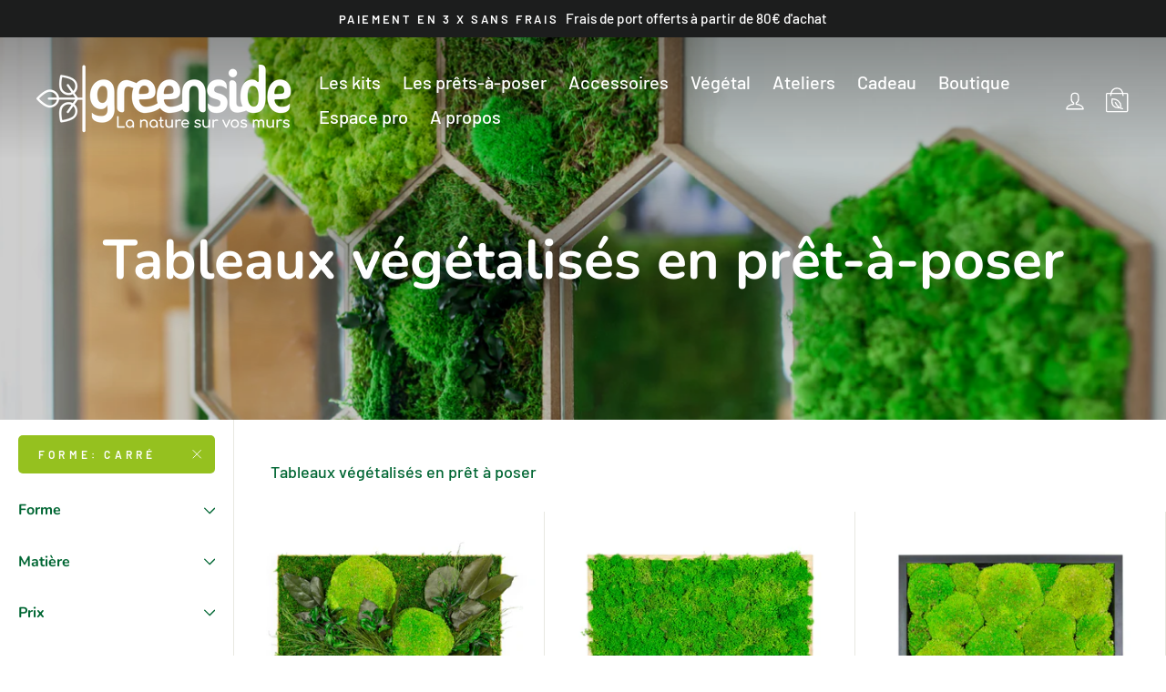

--- FILE ---
content_type: text/html; charset=utf-8
request_url: https://www.greenside-creation.fr/collections/tableaux-vegetalises-en-pret-a-poser/Forme_Carr%C3%A9
body_size: 25913
content:
<!doctype html>
<html class="no-js" lang="fr">
<head>
  <meta charset="utf-8">
  <meta http-equiv="X-UA-Compatible" content="IE=edge,chrome=1">
  <meta name="viewport" content="width=device-width,initial-scale=1">
  <meta name="theme-color" content="#95c11f">
  <meta name="p:domain_verify" content="50bd324f6ac6660977262643cf3a1600" />
                                        
  <link rel="canonical" href="https://www.greenside-creation.fr/collections/tableaux-vegetalises-en-pret-a-poser/forme_carr%c3%a9"><link rel="shortcut icon" href="//www.greenside-creation.fr/cdn/shop/files/favicon_32x32.png?v=1613693137" type="image/png" /><meta name="msapplication-TileColor" content="#95c11f">
    <meta name="theme-color" content="#95c11f"><title>Tableaux végétalisés en prêt-à-poser
 &ndash; Mots clés &quot;Forme_Carré&quot;&ndash; Greenside, la nature sur vos murs
</title>
<meta name="description" content="Tableaux végétalisés en prêt à poser"><meta property="og:site_name" content="Greenside, la nature sur vos murs">
  <meta property="og:url" content="https://www.greenside-creation.fr/collections/tableaux-vegetalises-en-pret-a-poser/forme_carr%c3%a9">
  <meta property="og:title" content="Tableaux végétalisés en prêt-à-poser">
  <meta property="og:type" content="website">
  <meta property="og:description" content="Tableaux végétalisés en prêt à poser"><meta property="og:image" content="http://www.greenside-creation.fr/cdn/shop/collections/IMG_5051_1200x630.jpg?v=1596530739">
  <meta property="og:image:secure_url" content="https://www.greenside-creation.fr/cdn/shop/collections/IMG_5051_1200x630.jpg?v=1596530739">
  <meta name="twitter:site" content="@">
  <meta name="twitter:card" content="summary_large_image">
  <meta name="twitter:title" content="Tableaux végétalisés en prêt-à-poser">
  <meta name="twitter:description" content="Tableaux végétalisés en prêt à poser">
<style data-shopify>
  @font-face {
  font-family: Nunito;
  font-weight: 700;
  font-style: normal;
  src: url("//www.greenside-creation.fr/cdn/fonts/nunito/nunito_n7.37cf9b8cf43b3322f7e6e13ad2aad62ab5dc9109.woff2") format("woff2"),
       url("//www.greenside-creation.fr/cdn/fonts/nunito/nunito_n7.45cfcfadc6630011252d54d5f5a2c7c98f60d5de.woff") format("woff");
}

  @font-face {
  font-family: Barlow;
  font-weight: 500;
  font-style: normal;
  src: url("//www.greenside-creation.fr/cdn/fonts/barlow/barlow_n5.a193a1990790eba0cc5cca569d23799830e90f07.woff2") format("woff2"),
       url("//www.greenside-creation.fr/cdn/fonts/barlow/barlow_n5.ae31c82169b1dc0715609b8cc6a610b917808358.woff") format("woff");
}


  @font-face {
  font-family: Barlow;
  font-weight: 600;
  font-style: normal;
  src: url("//www.greenside-creation.fr/cdn/fonts/barlow/barlow_n6.329f582a81f63f125e63c20a5a80ae9477df68e1.woff2") format("woff2"),
       url("//www.greenside-creation.fr/cdn/fonts/barlow/barlow_n6.0163402e36247bcb8b02716880d0b39568412e9e.woff") format("woff");
}

  @font-face {
  font-family: Barlow;
  font-weight: 500;
  font-style: italic;
  src: url("//www.greenside-creation.fr/cdn/fonts/barlow/barlow_i5.714d58286997b65cd479af615cfa9bb0a117a573.woff2") format("woff2"),
       url("//www.greenside-creation.fr/cdn/fonts/barlow/barlow_i5.0120f77e6447d3b5df4bbec8ad8c2d029d87fb21.woff") format("woff");
}

  @font-face {
  font-family: Barlow;
  font-weight: 600;
  font-style: italic;
  src: url("//www.greenside-creation.fr/cdn/fonts/barlow/barlow_i6.5a22bd20fb27bad4d7674cc6e666fb9c77d813bb.woff2") format("woff2"),
       url("//www.greenside-creation.fr/cdn/fonts/barlow/barlow_i6.1c8787fcb59f3add01a87f21b38c7ef797e3b3a1.woff") format("woff");
}

</style>
<link href="//www.greenside-creation.fr/cdn/shop/t/8/assets/theme.scss.css?v=42412337437526904001759248562" rel="stylesheet" type="text/css" media="all" />
<style data-shopify>
  :root {
    --typeHeaderPrimary: Nunito;
    --typeHeaderFallback: sans-serif;
    --typeHeaderSize: 42px;
    --typeHeaderWeight: 700;
    --typeHeaderLineHeight: 1.1;
    --typeHeaderSpacing: 0.0em;

    --typeBasePrimary:Barlow;
    --typeBaseFallback:sans-serif;
    --typeBaseSize: 18px;
    --typeBaseWeight: 500;
    --typeBaseSpacing: 0.0em;
    --typeBaseLineHeight: 1.4;

    --typeCollectionTitle: 24px;

    --iconWeight: 3px;
    --iconLinecaps: round;

    
      --buttonRadius: 0px;
    

    --colorGridOverlayOpacity: 0.2;
    
    
    --colorBtnPrimary:#95c11f;
    --colorBtnPrimaryLight:#b0de35;
    --colorBtnPrimaryDim:#84ab1b;
    --colorBtnPrimaryText:#ffffff;
    --colorCartDot:#95c11f;

    --colorLink:#006633;

    --colorTextBody:#006633;
    --colorHeading: #95c11f;
    --colorPrice:#006633;
    --colorTextSavings:#ff4e4e;
    --colorSaleTag:#1c1d1d;
    --colorSaleTagText:#ffffff;

    --colorBody:#ffffff;
    --colorBodyDim:#f2f2f2;

    --colorFooter:#95c11f;
    --colorFooterText:#ffffff;

    --colorBorder:#e8e8e1;

    --colorNav:#ffffff;
    --colorNavText:#006633;
    --colorAnnouncement:#1c1d1d;
    --colorAnnouncementText:#ffffff;

    --colorHeroText:#ffffff;

    --colorModalBg:#e6e6e6;

    --colorImageOverlay:#000000;
    --colorImageOverlayOpacity:0.18;
    --colorImageOverlayTextShadow:0.34;

    --colorSmallImageBg:#ffffff;
    --colorLargeImageBg:#0f0f0f;
    --colorGridOverlay:#000000;
    --colorGridOverlayOpacity:0.1;

    --colorDrawers:#ffffff;
    --colorDrawersDim:#f2f2f2;
    --colorDrawerBorder:#e8e8e1;
    --colorDrawerText:#006633;
    --colorDrawerTextDark:#001a0d;
    --colorDrawerButton:#95c11f;
    --colorDrawerButtonText:#ffffff;
  }
}
</style>
<script>
    document.documentElement.className = document.documentElement.className.replace('no-js', 'js');

    window.theme = window.theme || {};
    theme.routes = {
      cart: "/cart",
      cartAdd: "/cart/add",
      cartChange: "/cart/change"
    };
    theme.strings = {
      soldOut: "Épuisé",
      unavailable: "Non disponible",
      stockLabel: "[count] en stock",
      willNotShipUntil: "Sera expédié après [date]",
      willBeInStockAfter: "Sera en stock à compter du [date]",
      waitingForStock: "Inventaire sur le chemin",
      savePrice: "Économisez [saved_amount]",
      cartEmpty: "Votre panier est vide.",
      cartTermsConfirmation: "Vous devez accepter les conditions générales de vente pour continuer votre commande."
    };
    theme.settings = {
      dynamicVariantsEnable: true,
      dynamicVariantType: "button",
      cartType: "drawer",
      moneyFormat: "{{amount_with_comma_separator}} €",
      saveType: "dollar",
      recentlyViewedEnabled: false,
      predictiveSearch: true,
      predictiveSearchType: "product,article,page",
      inventoryThreshold: 10,
      quickView: false,
      themeName: 'Impulse',
      themeVersion: "3.2.2"
    };
  </script>

  <script>window.performance && window.performance.mark && window.performance.mark('shopify.content_for_header.start');</script><meta id="shopify-digital-wallet" name="shopify-digital-wallet" content="/40992604328/digital_wallets/dialog">
<link rel="alternate" type="application/atom+xml" title="Feed" href="/collections/tableaux-vegetalises-en-pret-a-poser/Forme_Carr%C3%A9.atom" />
<link rel="alternate" type="application/json+oembed" href="https://www.greenside-creation.fr/collections/tableaux-vegetalises-en-pret-a-poser/forme_carr%c3%a9.oembed">
<script async="async" src="/checkouts/internal/preloads.js?locale=fr-FR"></script>
<script id="shopify-features" type="application/json">{"accessToken":"94ebb5030acfe89dd8d010be70650f96","betas":["rich-media-storefront-analytics"],"domain":"www.greenside-creation.fr","predictiveSearch":true,"shopId":40992604328,"locale":"fr"}</script>
<script>var Shopify = Shopify || {};
Shopify.shop = "greenside-creations.myshopify.com";
Shopify.locale = "fr";
Shopify.currency = {"active":"EUR","rate":"1.0"};
Shopify.country = "FR";
Shopify.theme = {"name":"Greenside","id":106965303464,"schema_name":"Impulse","schema_version":"3.2.2","theme_store_id":857,"role":"main"};
Shopify.theme.handle = "null";
Shopify.theme.style = {"id":null,"handle":null};
Shopify.cdnHost = "www.greenside-creation.fr/cdn";
Shopify.routes = Shopify.routes || {};
Shopify.routes.root = "/";</script>
<script type="module">!function(o){(o.Shopify=o.Shopify||{}).modules=!0}(window);</script>
<script>!function(o){function n(){var o=[];function n(){o.push(Array.prototype.slice.apply(arguments))}return n.q=o,n}var t=o.Shopify=o.Shopify||{};t.loadFeatures=n(),t.autoloadFeatures=n()}(window);</script>
<script id="shop-js-analytics" type="application/json">{"pageType":"collection"}</script>
<script defer="defer" async type="module" src="//www.greenside-creation.fr/cdn/shopifycloud/shop-js/modules/v2/client.init-shop-cart-sync_Lpn8ZOi5.fr.esm.js"></script>
<script defer="defer" async type="module" src="//www.greenside-creation.fr/cdn/shopifycloud/shop-js/modules/v2/chunk.common_X4Hu3kma.esm.js"></script>
<script defer="defer" async type="module" src="//www.greenside-creation.fr/cdn/shopifycloud/shop-js/modules/v2/chunk.modal_BV0V5IrV.esm.js"></script>
<script type="module">
  await import("//www.greenside-creation.fr/cdn/shopifycloud/shop-js/modules/v2/client.init-shop-cart-sync_Lpn8ZOi5.fr.esm.js");
await import("//www.greenside-creation.fr/cdn/shopifycloud/shop-js/modules/v2/chunk.common_X4Hu3kma.esm.js");
await import("//www.greenside-creation.fr/cdn/shopifycloud/shop-js/modules/v2/chunk.modal_BV0V5IrV.esm.js");

  window.Shopify.SignInWithShop?.initShopCartSync?.({"fedCMEnabled":true,"windoidEnabled":true});

</script>
<script id="__st">var __st={"a":40992604328,"offset":3600,"reqid":"0263d24d-e1cc-4c5d-a06e-5523a78dbaf5-1769898878","pageurl":"www.greenside-creation.fr\/collections\/tableaux-vegetalises-en-pret-a-poser\/Forme_Carr%C3%A9","u":"35b5944dde67","p":"collection","rtyp":"collection","rid":209249271976};</script>
<script>window.ShopifyPaypalV4VisibilityTracking = true;</script>
<script id="captcha-bootstrap">!function(){'use strict';const t='contact',e='account',n='new_comment',o=[[t,t],['blogs',n],['comments',n],[t,'customer']],c=[[e,'customer_login'],[e,'guest_login'],[e,'recover_customer_password'],[e,'create_customer']],r=t=>t.map((([t,e])=>`form[action*='/${t}']:not([data-nocaptcha='true']) input[name='form_type'][value='${e}']`)).join(','),a=t=>()=>t?[...document.querySelectorAll(t)].map((t=>t.form)):[];function s(){const t=[...o],e=r(t);return a(e)}const i='password',u='form_key',d=['recaptcha-v3-token','g-recaptcha-response','h-captcha-response',i],f=()=>{try{return window.sessionStorage}catch{return}},m='__shopify_v',_=t=>t.elements[u];function p(t,e,n=!1){try{const o=window.sessionStorage,c=JSON.parse(o.getItem(e)),{data:r}=function(t){const{data:e,action:n}=t;return t[m]||n?{data:e,action:n}:{data:t,action:n}}(c);for(const[e,n]of Object.entries(r))t.elements[e]&&(t.elements[e].value=n);n&&o.removeItem(e)}catch(o){console.error('form repopulation failed',{error:o})}}const l='form_type',E='cptcha';function T(t){t.dataset[E]=!0}const w=window,h=w.document,L='Shopify',v='ce_forms',y='captcha';let A=!1;((t,e)=>{const n=(g='f06e6c50-85a8-45c8-87d0-21a2b65856fe',I='https://cdn.shopify.com/shopifycloud/storefront-forms-hcaptcha/ce_storefront_forms_captcha_hcaptcha.v1.5.2.iife.js',D={infoText:'Protégé par hCaptcha',privacyText:'Confidentialité',termsText:'Conditions'},(t,e,n)=>{const o=w[L][v],c=o.bindForm;if(c)return c(t,g,e,D).then(n);var r;o.q.push([[t,g,e,D],n]),r=I,A||(h.body.append(Object.assign(h.createElement('script'),{id:'captcha-provider',async:!0,src:r})),A=!0)});var g,I,D;w[L]=w[L]||{},w[L][v]=w[L][v]||{},w[L][v].q=[],w[L][y]=w[L][y]||{},w[L][y].protect=function(t,e){n(t,void 0,e),T(t)},Object.freeze(w[L][y]),function(t,e,n,w,h,L){const[v,y,A,g]=function(t,e,n){const i=e?o:[],u=t?c:[],d=[...i,...u],f=r(d),m=r(i),_=r(d.filter((([t,e])=>n.includes(e))));return[a(f),a(m),a(_),s()]}(w,h,L),I=t=>{const e=t.target;return e instanceof HTMLFormElement?e:e&&e.form},D=t=>v().includes(t);t.addEventListener('submit',(t=>{const e=I(t);if(!e)return;const n=D(e)&&!e.dataset.hcaptchaBound&&!e.dataset.recaptchaBound,o=_(e),c=g().includes(e)&&(!o||!o.value);(n||c)&&t.preventDefault(),c&&!n&&(function(t){try{if(!f())return;!function(t){const e=f();if(!e)return;const n=_(t);if(!n)return;const o=n.value;o&&e.removeItem(o)}(t);const e=Array.from(Array(32),(()=>Math.random().toString(36)[2])).join('');!function(t,e){_(t)||t.append(Object.assign(document.createElement('input'),{type:'hidden',name:u})),t.elements[u].value=e}(t,e),function(t,e){const n=f();if(!n)return;const o=[...t.querySelectorAll(`input[type='${i}']`)].map((({name:t})=>t)),c=[...d,...o],r={};for(const[a,s]of new FormData(t).entries())c.includes(a)||(r[a]=s);n.setItem(e,JSON.stringify({[m]:1,action:t.action,data:r}))}(t,e)}catch(e){console.error('failed to persist form',e)}}(e),e.submit())}));const S=(t,e)=>{t&&!t.dataset[E]&&(n(t,e.some((e=>e===t))),T(t))};for(const o of['focusin','change'])t.addEventListener(o,(t=>{const e=I(t);D(e)&&S(e,y())}));const B=e.get('form_key'),M=e.get(l),P=B&&M;t.addEventListener('DOMContentLoaded',(()=>{const t=y();if(P)for(const e of t)e.elements[l].value===M&&p(e,B);[...new Set([...A(),...v().filter((t=>'true'===t.dataset.shopifyCaptcha))])].forEach((e=>S(e,t)))}))}(h,new URLSearchParams(w.location.search),n,t,e,['guest_login'])})(!0,!0)}();</script>
<script integrity="sha256-4kQ18oKyAcykRKYeNunJcIwy7WH5gtpwJnB7kiuLZ1E=" data-source-attribution="shopify.loadfeatures" defer="defer" src="//www.greenside-creation.fr/cdn/shopifycloud/storefront/assets/storefront/load_feature-a0a9edcb.js" crossorigin="anonymous"></script>
<script data-source-attribution="shopify.dynamic_checkout.dynamic.init">var Shopify=Shopify||{};Shopify.PaymentButton=Shopify.PaymentButton||{isStorefrontPortableWallets:!0,init:function(){window.Shopify.PaymentButton.init=function(){};var t=document.createElement("script");t.src="https://www.greenside-creation.fr/cdn/shopifycloud/portable-wallets/latest/portable-wallets.fr.js",t.type="module",document.head.appendChild(t)}};
</script>
<script data-source-attribution="shopify.dynamic_checkout.buyer_consent">
  function portableWalletsHideBuyerConsent(e){var t=document.getElementById("shopify-buyer-consent"),n=document.getElementById("shopify-subscription-policy-button");t&&n&&(t.classList.add("hidden"),t.setAttribute("aria-hidden","true"),n.removeEventListener("click",e))}function portableWalletsShowBuyerConsent(e){var t=document.getElementById("shopify-buyer-consent"),n=document.getElementById("shopify-subscription-policy-button");t&&n&&(t.classList.remove("hidden"),t.removeAttribute("aria-hidden"),n.addEventListener("click",e))}window.Shopify?.PaymentButton&&(window.Shopify.PaymentButton.hideBuyerConsent=portableWalletsHideBuyerConsent,window.Shopify.PaymentButton.showBuyerConsent=portableWalletsShowBuyerConsent);
</script>
<script data-source-attribution="shopify.dynamic_checkout.cart.bootstrap">document.addEventListener("DOMContentLoaded",(function(){function t(){return document.querySelector("shopify-accelerated-checkout-cart, shopify-accelerated-checkout")}if(t())Shopify.PaymentButton.init();else{new MutationObserver((function(e,n){t()&&(Shopify.PaymentButton.init(),n.disconnect())})).observe(document.body,{childList:!0,subtree:!0})}}));
</script>
<script id='scb4127' type='text/javascript' async='' src='https://www.greenside-creation.fr/cdn/shopifycloud/privacy-banner/storefront-banner.js'></script>
<script>window.performance && window.performance.mark && window.performance.mark('shopify.content_for_header.end');</script>

  <script src="//www.greenside-creation.fr/cdn/shop/t/8/assets/vendor-scripts-v6.js" defer="defer"></script>

  

  <script src="//www.greenside-creation.fr/cdn/shop/t/8/assets/theme.js?v=45129679696305091551597323761" defer="defer"></script><!-- BEGIN app block: shopify://apps/analyzely-google-analytics-4/blocks/analyzely/b3a3a697-6f42-4507-a5ae-c447f6da2c9d -->
<!-- END app block --><link href="https://cdn.shopify.com/extensions/019a5357-883c-7827-a1bf-ee1150e7f265/shopify-template-node-13/assets/consent-banner.css" rel="stylesheet" type="text/css" media="all">
<link href="https://monorail-edge.shopifysvc.com" rel="dns-prefetch">
<script>(function(){if ("sendBeacon" in navigator && "performance" in window) {try {var session_token_from_headers = performance.getEntriesByType('navigation')[0].serverTiming.find(x => x.name == '_s').description;} catch {var session_token_from_headers = undefined;}var session_cookie_matches = document.cookie.match(/_shopify_s=([^;]*)/);var session_token_from_cookie = session_cookie_matches && session_cookie_matches.length === 2 ? session_cookie_matches[1] : "";var session_token = session_token_from_headers || session_token_from_cookie || "";function handle_abandonment_event(e) {var entries = performance.getEntries().filter(function(entry) {return /monorail-edge.shopifysvc.com/.test(entry.name);});if (!window.abandonment_tracked && entries.length === 0) {window.abandonment_tracked = true;var currentMs = Date.now();var navigation_start = performance.timing.navigationStart;var payload = {shop_id: 40992604328,url: window.location.href,navigation_start,duration: currentMs - navigation_start,session_token,page_type: "collection"};window.navigator.sendBeacon("https://monorail-edge.shopifysvc.com/v1/produce", JSON.stringify({schema_id: "online_store_buyer_site_abandonment/1.1",payload: payload,metadata: {event_created_at_ms: currentMs,event_sent_at_ms: currentMs}}));}}window.addEventListener('pagehide', handle_abandonment_event);}}());</script>
<script id="web-pixels-manager-setup">(function e(e,d,r,n,o){if(void 0===o&&(o={}),!Boolean(null===(a=null===(i=window.Shopify)||void 0===i?void 0:i.analytics)||void 0===a?void 0:a.replayQueue)){var i,a;window.Shopify=window.Shopify||{};var t=window.Shopify;t.analytics=t.analytics||{};var s=t.analytics;s.replayQueue=[],s.publish=function(e,d,r){return s.replayQueue.push([e,d,r]),!0};try{self.performance.mark("wpm:start")}catch(e){}var l=function(){var e={modern:/Edge?\/(1{2}[4-9]|1[2-9]\d|[2-9]\d{2}|\d{4,})\.\d+(\.\d+|)|Firefox\/(1{2}[4-9]|1[2-9]\d|[2-9]\d{2}|\d{4,})\.\d+(\.\d+|)|Chrom(ium|e)\/(9{2}|\d{3,})\.\d+(\.\d+|)|(Maci|X1{2}).+ Version\/(15\.\d+|(1[6-9]|[2-9]\d|\d{3,})\.\d+)([,.]\d+|)( \(\w+\)|)( Mobile\/\w+|) Safari\/|Chrome.+OPR\/(9{2}|\d{3,})\.\d+\.\d+|(CPU[ +]OS|iPhone[ +]OS|CPU[ +]iPhone|CPU IPhone OS|CPU iPad OS)[ +]+(15[._]\d+|(1[6-9]|[2-9]\d|\d{3,})[._]\d+)([._]\d+|)|Android:?[ /-](13[3-9]|1[4-9]\d|[2-9]\d{2}|\d{4,})(\.\d+|)(\.\d+|)|Android.+Firefox\/(13[5-9]|1[4-9]\d|[2-9]\d{2}|\d{4,})\.\d+(\.\d+|)|Android.+Chrom(ium|e)\/(13[3-9]|1[4-9]\d|[2-9]\d{2}|\d{4,})\.\d+(\.\d+|)|SamsungBrowser\/([2-9]\d|\d{3,})\.\d+/,legacy:/Edge?\/(1[6-9]|[2-9]\d|\d{3,})\.\d+(\.\d+|)|Firefox\/(5[4-9]|[6-9]\d|\d{3,})\.\d+(\.\d+|)|Chrom(ium|e)\/(5[1-9]|[6-9]\d|\d{3,})\.\d+(\.\d+|)([\d.]+$|.*Safari\/(?![\d.]+ Edge\/[\d.]+$))|(Maci|X1{2}).+ Version\/(10\.\d+|(1[1-9]|[2-9]\d|\d{3,})\.\d+)([,.]\d+|)( \(\w+\)|)( Mobile\/\w+|) Safari\/|Chrome.+OPR\/(3[89]|[4-9]\d|\d{3,})\.\d+\.\d+|(CPU[ +]OS|iPhone[ +]OS|CPU[ +]iPhone|CPU IPhone OS|CPU iPad OS)[ +]+(10[._]\d+|(1[1-9]|[2-9]\d|\d{3,})[._]\d+)([._]\d+|)|Android:?[ /-](13[3-9]|1[4-9]\d|[2-9]\d{2}|\d{4,})(\.\d+|)(\.\d+|)|Mobile Safari.+OPR\/([89]\d|\d{3,})\.\d+\.\d+|Android.+Firefox\/(13[5-9]|1[4-9]\d|[2-9]\d{2}|\d{4,})\.\d+(\.\d+|)|Android.+Chrom(ium|e)\/(13[3-9]|1[4-9]\d|[2-9]\d{2}|\d{4,})\.\d+(\.\d+|)|Android.+(UC? ?Browser|UCWEB|U3)[ /]?(15\.([5-9]|\d{2,})|(1[6-9]|[2-9]\d|\d{3,})\.\d+)\.\d+|SamsungBrowser\/(5\.\d+|([6-9]|\d{2,})\.\d+)|Android.+MQ{2}Browser\/(14(\.(9|\d{2,})|)|(1[5-9]|[2-9]\d|\d{3,})(\.\d+|))(\.\d+|)|K[Aa][Ii]OS\/(3\.\d+|([4-9]|\d{2,})\.\d+)(\.\d+|)/},d=e.modern,r=e.legacy,n=navigator.userAgent;return n.match(d)?"modern":n.match(r)?"legacy":"unknown"}(),u="modern"===l?"modern":"legacy",c=(null!=n?n:{modern:"",legacy:""})[u],f=function(e){return[e.baseUrl,"/wpm","/b",e.hashVersion,"modern"===e.buildTarget?"m":"l",".js"].join("")}({baseUrl:d,hashVersion:r,buildTarget:u}),m=function(e){var d=e.version,r=e.bundleTarget,n=e.surface,o=e.pageUrl,i=e.monorailEndpoint;return{emit:function(e){var a=e.status,t=e.errorMsg,s=(new Date).getTime(),l=JSON.stringify({metadata:{event_sent_at_ms:s},events:[{schema_id:"web_pixels_manager_load/3.1",payload:{version:d,bundle_target:r,page_url:o,status:a,surface:n,error_msg:t},metadata:{event_created_at_ms:s}}]});if(!i)return console&&console.warn&&console.warn("[Web Pixels Manager] No Monorail endpoint provided, skipping logging."),!1;try{return self.navigator.sendBeacon.bind(self.navigator)(i,l)}catch(e){}var u=new XMLHttpRequest;try{return u.open("POST",i,!0),u.setRequestHeader("Content-Type","text/plain"),u.send(l),!0}catch(e){return console&&console.warn&&console.warn("[Web Pixels Manager] Got an unhandled error while logging to Monorail."),!1}}}}({version:r,bundleTarget:l,surface:e.surface,pageUrl:self.location.href,monorailEndpoint:e.monorailEndpoint});try{o.browserTarget=l,function(e){var d=e.src,r=e.async,n=void 0===r||r,o=e.onload,i=e.onerror,a=e.sri,t=e.scriptDataAttributes,s=void 0===t?{}:t,l=document.createElement("script"),u=document.querySelector("head"),c=document.querySelector("body");if(l.async=n,l.src=d,a&&(l.integrity=a,l.crossOrigin="anonymous"),s)for(var f in s)if(Object.prototype.hasOwnProperty.call(s,f))try{l.dataset[f]=s[f]}catch(e){}if(o&&l.addEventListener("load",o),i&&l.addEventListener("error",i),u)u.appendChild(l);else{if(!c)throw new Error("Did not find a head or body element to append the script");c.appendChild(l)}}({src:f,async:!0,onload:function(){if(!function(){var e,d;return Boolean(null===(d=null===(e=window.Shopify)||void 0===e?void 0:e.analytics)||void 0===d?void 0:d.initialized)}()){var d=window.webPixelsManager.init(e)||void 0;if(d){var r=window.Shopify.analytics;r.replayQueue.forEach((function(e){var r=e[0],n=e[1],o=e[2];d.publishCustomEvent(r,n,o)})),r.replayQueue=[],r.publish=d.publishCustomEvent,r.visitor=d.visitor,r.initialized=!0}}},onerror:function(){return m.emit({status:"failed",errorMsg:"".concat(f," has failed to load")})},sri:function(e){var d=/^sha384-[A-Za-z0-9+/=]+$/;return"string"==typeof e&&d.test(e)}(c)?c:"",scriptDataAttributes:o}),m.emit({status:"loading"})}catch(e){m.emit({status:"failed",errorMsg:(null==e?void 0:e.message)||"Unknown error"})}}})({shopId: 40992604328,storefrontBaseUrl: "https://www.greenside-creation.fr",extensionsBaseUrl: "https://extensions.shopifycdn.com/cdn/shopifycloud/web-pixels-manager",monorailEndpoint: "https://monorail-edge.shopifysvc.com/unstable/produce_batch",surface: "storefront-renderer",enabledBetaFlags: ["2dca8a86"],webPixelsConfigList: [{"id":"2351792455","configuration":"{\"addToCartUrl\":\"https:\\\/\\\/analyzely.gropulse.com\\\/add_to_cart_receiver\",\"paymentInfoSubmittedUrl\":\"https:\\\/\\\/analyzely.gropulse.com\\\/payment_info_receiver\",\"shippingInfoSubmittedUrl\":\"https:\\\/\\\/analyzely.gropulse.com\\\/shipping_info_receiver\",\"shop\":\"greenside-creations.myshopify.com\",\"apiKey\":\"393b3b4bb69acc2f58835a02f4aaa14b\"}","eventPayloadVersion":"v1","runtimeContext":"STRICT","scriptVersion":"9f9f9af0a4bfed3070b884ecbdee9345","type":"APP","apiClientId":7208304641,"privacyPurposes":["ANALYTICS","MARKETING","SALE_OF_DATA"],"dataSharingAdjustments":{"protectedCustomerApprovalScopes":["read_customer_personal_data"]}},{"id":"448266567","configuration":"{\"pixel_id\":\"697770160874644\",\"pixel_type\":\"facebook_pixel\",\"metaapp_system_user_token\":\"-\"}","eventPayloadVersion":"v1","runtimeContext":"OPEN","scriptVersion":"ca16bc87fe92b6042fbaa3acc2fbdaa6","type":"APP","apiClientId":2329312,"privacyPurposes":["ANALYTICS","MARKETING","SALE_OF_DATA"],"dataSharingAdjustments":{"protectedCustomerApprovalScopes":["read_customer_address","read_customer_email","read_customer_name","read_customer_personal_data","read_customer_phone"]}},{"id":"167936327","eventPayloadVersion":"v1","runtimeContext":"LAX","scriptVersion":"1","type":"CUSTOM","privacyPurposes":["ANALYTICS"],"name":"Google Analytics tag (migrated)"},{"id":"shopify-app-pixel","configuration":"{}","eventPayloadVersion":"v1","runtimeContext":"STRICT","scriptVersion":"0450","apiClientId":"shopify-pixel","type":"APP","privacyPurposes":["ANALYTICS","MARKETING"]},{"id":"shopify-custom-pixel","eventPayloadVersion":"v1","runtimeContext":"LAX","scriptVersion":"0450","apiClientId":"shopify-pixel","type":"CUSTOM","privacyPurposes":["ANALYTICS","MARKETING"]}],isMerchantRequest: false,initData: {"shop":{"name":"Greenside, la nature sur vos murs","paymentSettings":{"currencyCode":"EUR"},"myshopifyDomain":"greenside-creations.myshopify.com","countryCode":"FR","storefrontUrl":"https:\/\/www.greenside-creation.fr"},"customer":null,"cart":null,"checkout":null,"productVariants":[],"purchasingCompany":null},},"https://www.greenside-creation.fr/cdn","1d2a099fw23dfb22ep557258f5m7a2edbae",{"modern":"","legacy":""},{"shopId":"40992604328","storefrontBaseUrl":"https:\/\/www.greenside-creation.fr","extensionBaseUrl":"https:\/\/extensions.shopifycdn.com\/cdn\/shopifycloud\/web-pixels-manager","surface":"storefront-renderer","enabledBetaFlags":"[\"2dca8a86\"]","isMerchantRequest":"false","hashVersion":"1d2a099fw23dfb22ep557258f5m7a2edbae","publish":"custom","events":"[[\"page_viewed\",{}],[\"collection_viewed\",{\"collection\":{\"id\":\"209249271976\",\"title\":\"Tableaux végétalisés en prêt-à-poser\",\"productVariants\":[{\"price\":{\"amount\":150.0,\"currencyCode\":\"EUR\"},\"product\":{\"title\":\"Tableau carré \u0026 Jungle stabilisé\",\"vendor\":\"Greenside, la nature sur vos murs\",\"id\":\"7740163424430\",\"untranslatedTitle\":\"Tableau carré \u0026 Jungle stabilisé\",\"url\":\"\/products\/copie-de-tableau-rond-urban-chene-jungle\",\"type\":\"Tableau végétal prêt-à-poser\"},\"id\":\"43138518941870\",\"image\":{\"src\":\"\/\/www.greenside-creation.fr\/cdn\/shop\/products\/Urban_Bois_40x40_Jungle_1883.jpg?v=1769774644\"},\"sku\":null,\"title\":\"40x40 \/ Chêne\",\"untranslatedTitle\":\"40x40 \/ Chêne\"},{\"price\":{\"amount\":150.0,\"currencyCode\":\"EUR\"},\"product\":{\"title\":\"Tableau carré \u0026 lichen\",\"vendor\":\"Greenside, la nature sur vos murs\",\"id\":\"7740141207726\",\"untranslatedTitle\":\"Tableau carré \u0026 lichen\",\"url\":\"\/products\/copie-de-tableau-carre-mdf-blanc-lichen-vert-nature\",\"type\":\"Tableau végétal prêt-à-poser\"},\"id\":\"43138391146670\",\"image\":{\"src\":\"\/\/www.greenside-creation.fr\/cdn\/shop\/products\/Popframe_Chene_40x40_Anis_1458.jpg?v=1769774852\"},\"sku\":null,\"title\":\"40x40 \/ Anis \/ Chêne\",\"untranslatedTitle\":\"40x40 \/ Anis \/ Chêne\"},{\"price\":{\"amount\":145.0,\"currencyCode\":\"EUR\"},\"product\":{\"title\":\"Tableau carré \u0026 mousse boule stabilisée\",\"vendor\":\"Greenside, la nature sur vos murs\",\"id\":\"7740147564718\",\"untranslatedTitle\":\"Tableau carré \u0026 mousse boule stabilisée\",\"url\":\"\/products\/copie-de-tableau-carre-mdf-noir-mousse-boule\",\"type\":\"Tableau végétal prêt-à-poser\"},\"id\":\"43138451800238\",\"image\":{\"src\":\"\/\/www.greenside-creation.fr\/cdn\/shop\/products\/Urban_Bois_40x40_MousseBoule_1923.jpg?v=1769774938\"},\"sku\":null,\"title\":\"40x40 \/ Chêne\",\"untranslatedTitle\":\"40x40 \/ Chêne\"},{\"price\":{\"amount\":95.0,\"currencyCode\":\"EUR\"},\"product\":{\"title\":\"Tableau carré \u0026 mousse plate stabilisée\",\"vendor\":\"Greenside, la nature sur vos murs\",\"id\":\"7740176466094\",\"untranslatedTitle\":\"Tableau carré \u0026 mousse plate stabilisée\",\"url\":\"\/products\/copie-de-tableau-rond-urban-chene-mousse-plate\",\"type\":\"Tableau végétal prêt-à-poser\"},\"id\":\"43138606235822\",\"image\":{\"src\":\"\/\/www.greenside-creation.fr\/cdn\/shop\/files\/Urban_Bois_40x40_MoussePlate_1514-2.jpg?v=1769775094\"},\"sku\":null,\"title\":\"40x40 \/ Chêne\",\"untranslatedTitle\":\"40x40 \/ Chêne\"},{\"price\":{\"amount\":110.0,\"currencyCode\":\"EUR\"},\"product\":{\"title\":\"Tableau carré \u0026 mousse relief stabilisée\",\"vendor\":\"Greenside, la nature sur vos murs\",\"id\":\"7740176728238\",\"untranslatedTitle\":\"Tableau carré \u0026 mousse relief stabilisée\",\"url\":\"\/products\/copie-de-tableau-rond-urban-chene-mousse-relief\",\"type\":\"Tableau végétal prêt-à-poser\"},\"id\":\"43138607775918\",\"image\":{\"src\":\"\/\/www.greenside-creation.fr\/cdn\/shop\/products\/Urban_Bois_40x40_MousseRelief_1871.jpg?v=1769775212\"},\"sku\":null,\"title\":\"40x40 \/ Chêne\",\"untranslatedTitle\":\"40x40 \/ Chêne\"}]}}]]"});</script><script>
  window.ShopifyAnalytics = window.ShopifyAnalytics || {};
  window.ShopifyAnalytics.meta = window.ShopifyAnalytics.meta || {};
  window.ShopifyAnalytics.meta.currency = 'EUR';
  var meta = {"products":[{"id":7740163424430,"gid":"gid:\/\/shopify\/Product\/7740163424430","vendor":"Greenside, la nature sur vos murs","type":"Tableau végétal prêt-à-poser","handle":"copie-de-tableau-rond-urban-chene-jungle","variants":[{"id":43138518941870,"price":15000,"name":"Tableau carré \u0026 Jungle stabilisé - 40x40 \/ Chêne","public_title":"40x40 \/ Chêne","sku":null},{"id":52049399775559,"price":18000,"name":"Tableau carré \u0026 Jungle stabilisé - 40x40 \/ Blanc","public_title":"40x40 \/ Blanc","sku":null},{"id":52049399808327,"price":18000,"name":"Tableau carré \u0026 Jungle stabilisé - 40x40 \/ Noir","public_title":"40x40 \/ Noir","sku":null},{"id":52049399841095,"price":21000,"name":"Tableau carré \u0026 Jungle stabilisé - 40x40 \/ Aluminium","public_title":"40x40 \/ Aluminium","sku":null},{"id":43138518974638,"price":30000,"name":"Tableau carré \u0026 Jungle stabilisé - 60x60 \/ Chêne","public_title":"60x60 \/ Chêne","sku":null},{"id":52049399906631,"price":36000,"name":"Tableau carré \u0026 Jungle stabilisé - 60x60 \/ Blanc","public_title":"60x60 \/ Blanc","sku":null},{"id":52049399939399,"price":36000,"name":"Tableau carré \u0026 Jungle stabilisé - 60x60 \/ Noir","public_title":"60x60 \/ Noir","sku":null},{"id":52049399972167,"price":34000,"name":"Tableau carré \u0026 Jungle stabilisé - 60x60 \/ Aluminium","public_title":"60x60 \/ Aluminium","sku":null},{"id":43138519007406,"price":51000,"name":"Tableau carré \u0026 Jungle stabilisé - 80x80 \/ Chêne","public_title":"80x80 \/ Chêne","sku":null},{"id":52049400037703,"price":54000,"name":"Tableau carré \u0026 Jungle stabilisé - 80x80 \/ Blanc","public_title":"80x80 \/ Blanc","sku":null},{"id":52049400070471,"price":54000,"name":"Tableau carré \u0026 Jungle stabilisé - 80x80 \/ Noir","public_title":"80x80 \/ Noir","sku":null},{"id":52049400103239,"price":52000,"name":"Tableau carré \u0026 Jungle stabilisé - 80x80 \/ Aluminium","public_title":"80x80 \/ Aluminium","sku":null}],"remote":false},{"id":7740141207726,"gid":"gid:\/\/shopify\/Product\/7740141207726","vendor":"Greenside, la nature sur vos murs","type":"Tableau végétal prêt-à-poser","handle":"copie-de-tableau-carre-mdf-blanc-lichen-vert-nature","variants":[{"id":43138391146670,"price":15000,"name":"Tableau carré \u0026 lichen - 40x40 \/ Anis \/ Chêne","public_title":"40x40 \/ Anis \/ Chêne","sku":null},{"id":52039069892935,"price":18000,"name":"Tableau carré \u0026 lichen - 40x40 \/ Anis \/ Blanc","public_title":"40x40 \/ Anis \/ Blanc","sku":null},{"id":52039069925703,"price":18000,"name":"Tableau carré \u0026 lichen - 40x40 \/ Anis \/ Noir","public_title":"40x40 \/ Anis \/ Noir","sku":null},{"id":52039069958471,"price":15000,"name":"Tableau carré \u0026 lichen - 40x40 \/ Anis \/ Aluminium","public_title":"40x40 \/ Anis \/ Aluminium","sku":null},{"id":52039070024007,"price":15000,"name":"Tableau carré \u0026 lichen - 40x40 \/ Pomme \/ Chêne","public_title":"40x40 \/ Pomme \/ Chêne","sku":null},{"id":52039070056775,"price":18000,"name":"Tableau carré \u0026 lichen - 40x40 \/ Pomme \/ Blanc","public_title":"40x40 \/ Pomme \/ Blanc","sku":null},{"id":52039070089543,"price":18000,"name":"Tableau carré \u0026 lichen - 40x40 \/ Pomme \/ Noir","public_title":"40x40 \/ Pomme \/ Noir","sku":null},{"id":52039070122311,"price":15000,"name":"Tableau carré \u0026 lichen - 40x40 \/ Pomme \/ Aluminium","public_title":"40x40 \/ Pomme \/ Aluminium","sku":null},{"id":52039070187847,"price":15000,"name":"Tableau carré \u0026 lichen - 40x40 \/ Nature \/ Chêne","public_title":"40x40 \/ Nature \/ Chêne","sku":null},{"id":52039070220615,"price":18000,"name":"Tableau carré \u0026 lichen - 40x40 \/ Nature \/ Blanc","public_title":"40x40 \/ Nature \/ Blanc","sku":null},{"id":52039070253383,"price":18000,"name":"Tableau carré \u0026 lichen - 40x40 \/ Nature \/ Noir","public_title":"40x40 \/ Nature \/ Noir","sku":null},{"id":52039070286151,"price":15000,"name":"Tableau carré \u0026 lichen - 40x40 \/ Nature \/ Aluminium","public_title":"40x40 \/ Nature \/ Aluminium","sku":null},{"id":52039070351687,"price":15000,"name":"Tableau carré \u0026 lichen - 40x40 \/ Mousse \/ Chêne","public_title":"40x40 \/ Mousse \/ Chêne","sku":null},{"id":52039070384455,"price":18000,"name":"Tableau carré \u0026 lichen - 40x40 \/ Mousse \/ Blanc","public_title":"40x40 \/ Mousse \/ Blanc","sku":null},{"id":52039070417223,"price":18000,"name":"Tableau carré \u0026 lichen - 40x40 \/ Mousse \/ Noir","public_title":"40x40 \/ Mousse \/ Noir","sku":null},{"id":52039070449991,"price":15000,"name":"Tableau carré \u0026 lichen - 40x40 \/ Mousse \/ Aluminium","public_title":"40x40 \/ Mousse \/ Aluminium","sku":null},{"id":43138391179438,"price":29500,"name":"Tableau carré \u0026 lichen - 60x60 \/ Anis \/ Chêne","public_title":"60x60 \/ Anis \/ Chêne","sku":null},{"id":52039070515527,"price":36000,"name":"Tableau carré \u0026 lichen - 60x60 \/ Anis \/ Blanc","public_title":"60x60 \/ Anis \/ Blanc","sku":null},{"id":52039070548295,"price":36000,"name":"Tableau carré \u0026 lichen - 60x60 \/ Anis \/ Noir","public_title":"60x60 \/ Anis \/ Noir","sku":null},{"id":52039070581063,"price":29500,"name":"Tableau carré \u0026 lichen - 60x60 \/ Anis \/ Aluminium","public_title":"60x60 \/ Anis \/ Aluminium","sku":null},{"id":52039070646599,"price":29500,"name":"Tableau carré \u0026 lichen - 60x60 \/ Pomme \/ Chêne","public_title":"60x60 \/ Pomme \/ Chêne","sku":null},{"id":52039070679367,"price":36000,"name":"Tableau carré \u0026 lichen - 60x60 \/ Pomme \/ Blanc","public_title":"60x60 \/ Pomme \/ Blanc","sku":null},{"id":52039070712135,"price":36000,"name":"Tableau carré \u0026 lichen - 60x60 \/ Pomme \/ Noir","public_title":"60x60 \/ Pomme \/ Noir","sku":null},{"id":52039070744903,"price":29500,"name":"Tableau carré \u0026 lichen - 60x60 \/ Pomme \/ Aluminium","public_title":"60x60 \/ Pomme \/ Aluminium","sku":null},{"id":52039070810439,"price":29500,"name":"Tableau carré \u0026 lichen - 60x60 \/ Nature \/ Chêne","public_title":"60x60 \/ Nature \/ Chêne","sku":null},{"id":52039070843207,"price":36000,"name":"Tableau carré \u0026 lichen - 60x60 \/ Nature \/ Blanc","public_title":"60x60 \/ Nature \/ Blanc","sku":null},{"id":52039070875975,"price":36000,"name":"Tableau carré \u0026 lichen - 60x60 \/ Nature \/ Noir","public_title":"60x60 \/ Nature \/ Noir","sku":null},{"id":52039070908743,"price":29500,"name":"Tableau carré \u0026 lichen - 60x60 \/ Nature \/ Aluminium","public_title":"60x60 \/ Nature \/ Aluminium","sku":null},{"id":52039070974279,"price":29500,"name":"Tableau carré \u0026 lichen - 60x60 \/ Mousse \/ Chêne","public_title":"60x60 \/ Mousse \/ Chêne","sku":null},{"id":52039071007047,"price":36000,"name":"Tableau carré \u0026 lichen - 60x60 \/ Mousse \/ Blanc","public_title":"60x60 \/ Mousse \/ Blanc","sku":null},{"id":52039071039815,"price":36000,"name":"Tableau carré \u0026 lichen - 60x60 \/ Mousse \/ Noir","public_title":"60x60 \/ Mousse \/ Noir","sku":null},{"id":52039071072583,"price":29500,"name":"Tableau carré \u0026 lichen - 60x60 \/ Mousse \/ Aluminium","public_title":"60x60 \/ Mousse \/ Aluminium","sku":null},{"id":43138391212206,"price":49500,"name":"Tableau carré \u0026 lichen - 80x80 \/ Anis \/ Chêne","public_title":"80x80 \/ Anis \/ Chêne","sku":null},{"id":52039071138119,"price":53000,"name":"Tableau carré \u0026 lichen - 80x80 \/ Anis \/ Blanc","public_title":"80x80 \/ Anis \/ Blanc","sku":null},{"id":52039071170887,"price":53000,"name":"Tableau carré \u0026 lichen - 80x80 \/ Anis \/ Noir","public_title":"80x80 \/ Anis \/ Noir","sku":null},{"id":52039071203655,"price":49500,"name":"Tableau carré \u0026 lichen - 80x80 \/ Anis \/ Aluminium","public_title":"80x80 \/ Anis \/ Aluminium","sku":null},{"id":52039071269191,"price":49500,"name":"Tableau carré \u0026 lichen - 80x80 \/ Pomme \/ Chêne","public_title":"80x80 \/ Pomme \/ Chêne","sku":null},{"id":52039071301959,"price":53000,"name":"Tableau carré \u0026 lichen - 80x80 \/ Pomme \/ Blanc","public_title":"80x80 \/ Pomme \/ Blanc","sku":null},{"id":52039071334727,"price":53000,"name":"Tableau carré \u0026 lichen - 80x80 \/ Pomme \/ Noir","public_title":"80x80 \/ Pomme \/ Noir","sku":null},{"id":52039071367495,"price":49500,"name":"Tableau carré \u0026 lichen - 80x80 \/ Pomme \/ Aluminium","public_title":"80x80 \/ Pomme \/ Aluminium","sku":null},{"id":52039071433031,"price":49500,"name":"Tableau carré \u0026 lichen - 80x80 \/ Nature \/ Chêne","public_title":"80x80 \/ Nature \/ Chêne","sku":null},{"id":52039071465799,"price":53000,"name":"Tableau carré \u0026 lichen - 80x80 \/ Nature \/ Blanc","public_title":"80x80 \/ Nature \/ Blanc","sku":null},{"id":52039071498567,"price":53000,"name":"Tableau carré \u0026 lichen - 80x80 \/ Nature \/ Noir","public_title":"80x80 \/ Nature \/ Noir","sku":null},{"id":52039071531335,"price":49500,"name":"Tableau carré \u0026 lichen - 80x80 \/ Nature \/ Aluminium","public_title":"80x80 \/ Nature \/ Aluminium","sku":null},{"id":52039071596871,"price":49500,"name":"Tableau carré \u0026 lichen - 80x80 \/ Mousse \/ Chêne","public_title":"80x80 \/ Mousse \/ Chêne","sku":null},{"id":52039071629639,"price":53000,"name":"Tableau carré \u0026 lichen - 80x80 \/ Mousse \/ Blanc","public_title":"80x80 \/ Mousse \/ Blanc","sku":null},{"id":52039071662407,"price":53000,"name":"Tableau carré \u0026 lichen - 80x80 \/ Mousse \/ Noir","public_title":"80x80 \/ Mousse \/ Noir","sku":null},{"id":52039071695175,"price":49500,"name":"Tableau carré \u0026 lichen - 80x80 \/ Mousse \/ Aluminium","public_title":"80x80 \/ Mousse \/ Aluminium","sku":null}],"remote":false},{"id":7740147564718,"gid":"gid:\/\/shopify\/Product\/7740147564718","vendor":"Greenside, la nature sur vos murs","type":"Tableau végétal prêt-à-poser","handle":"copie-de-tableau-carre-mdf-noir-mousse-boule","variants":[{"id":43138451800238,"price":14500,"name":"Tableau carré \u0026 mousse boule stabilisée - 40x40 \/ Chêne","public_title":"40x40 \/ Chêne","sku":null},{"id":52049560961351,"price":17500,"name":"Tableau carré \u0026 mousse boule stabilisée - 40x40 \/ Blanc","public_title":"40x40 \/ Blanc","sku":null},{"id":52049560994119,"price":17500,"name":"Tableau carré \u0026 mousse boule stabilisée - 40x40 \/ Noir","public_title":"40x40 \/ Noir","sku":null},{"id":52049561026887,"price":14500,"name":"Tableau carré \u0026 mousse boule stabilisée - 40x40 \/ Aluminium","public_title":"40x40 \/ Aluminium","sku":null},{"id":43138451833006,"price":29000,"name":"Tableau carré \u0026 mousse boule stabilisée - 60x60 \/ Chêne","public_title":"60x60 \/ Chêne","sku":null},{"id":52049561256263,"price":34500,"name":"Tableau carré \u0026 mousse boule stabilisée - 60x60 \/ Blanc","public_title":"60x60 \/ Blanc","sku":null},{"id":52049561289031,"price":34500,"name":"Tableau carré \u0026 mousse boule stabilisée - 60x60 \/ Noir","public_title":"60x60 \/ Noir","sku":null},{"id":52049561321799,"price":29000,"name":"Tableau carré \u0026 mousse boule stabilisée - 60x60 \/ Aluminium","public_title":"60x60 \/ Aluminium","sku":null},{"id":43138451865774,"price":48000,"name":"Tableau carré \u0026 mousse boule stabilisée - 80x80 \/ Chêne","public_title":"80x80 \/ Chêne","sku":null},{"id":52049561551175,"price":51500,"name":"Tableau carré \u0026 mousse boule stabilisée - 80x80 \/ Blanc","public_title":"80x80 \/ Blanc","sku":null},{"id":52049561583943,"price":51500,"name":"Tableau carré \u0026 mousse boule stabilisée - 80x80 \/ Noir","public_title":"80x80 \/ Noir","sku":null},{"id":52049561616711,"price":48000,"name":"Tableau carré \u0026 mousse boule stabilisée - 80x80 \/ Aluminium","public_title":"80x80 \/ Aluminium","sku":null}],"remote":false},{"id":7740176466094,"gid":"gid:\/\/shopify\/Product\/7740176466094","vendor":"Greenside, la nature sur vos murs","type":"Tableau végétal prêt-à-poser","handle":"copie-de-tableau-rond-urban-chene-mousse-plate","variants":[{"id":43138606235822,"price":9500,"name":"Tableau carré \u0026 mousse plate stabilisée - 40x40 \/ Chêne","public_title":"40x40 \/ Chêne","sku":null},{"id":52049730044231,"price":12500,"name":"Tableau carré \u0026 mousse plate stabilisée - 40x40 \/ Blanc","public_title":"40x40 \/ Blanc","sku":null},{"id":52049730076999,"price":12500,"name":"Tableau carré \u0026 mousse plate stabilisée - 40x40 \/ Noir","public_title":"40x40 \/ Noir","sku":null},{"id":52049730109767,"price":9500,"name":"Tableau carré \u0026 mousse plate stabilisée - 40x40 \/ Aluminium","public_title":"40x40 \/ Aluminium","sku":null},{"id":43138606268590,"price":18000,"name":"Tableau carré \u0026 mousse plate stabilisée - 60x60 \/ Chêne","public_title":"60x60 \/ Chêne","sku":null},{"id":52049730175303,"price":23500,"name":"Tableau carré \u0026 mousse plate stabilisée - 60x60 \/ Blanc","public_title":"60x60 \/ Blanc","sku":null},{"id":52049730208071,"price":23500,"name":"Tableau carré \u0026 mousse plate stabilisée - 60x60 \/ Noir","public_title":"60x60 \/ Noir","sku":null},{"id":52049730240839,"price":18000,"name":"Tableau carré \u0026 mousse plate stabilisée - 60x60 \/ Aluminium","public_title":"60x60 \/ Aluminium","sku":null},{"id":43138607612078,"price":28500,"name":"Tableau carré \u0026 mousse plate stabilisée - 80x80 \/ Chêne","public_title":"80x80 \/ Chêne","sku":""},{"id":52049730306375,"price":32000,"name":"Tableau carré \u0026 mousse plate stabilisée - 80x80 \/ Blanc","public_title":"80x80 \/ Blanc","sku":null},{"id":52049730339143,"price":32000,"name":"Tableau carré \u0026 mousse plate stabilisée - 80x80 \/ Noir","public_title":"80x80 \/ Noir","sku":null},{"id":52049730371911,"price":28500,"name":"Tableau carré \u0026 mousse plate stabilisée - 80x80 \/ Aluminium","public_title":"80x80 \/ Aluminium","sku":null}],"remote":false},{"id":7740176728238,"gid":"gid:\/\/shopify\/Product\/7740176728238","vendor":"Greenside, la nature sur vos murs","type":"Tableau végétal prêt-à-poser","handle":"copie-de-tableau-rond-urban-chene-mousse-relief","variants":[{"id":43138607775918,"price":11000,"name":"Tableau carré \u0026 mousse relief stabilisée - 40x40 \/ Chêne","public_title":"40x40 \/ Chêne","sku":null},{"id":52050124800327,"price":14500,"name":"Tableau carré \u0026 mousse relief stabilisée - 40x40 \/ Blanc","public_title":"40x40 \/ Blanc","sku":null},{"id":52050124833095,"price":14500,"name":"Tableau carré \u0026 mousse relief stabilisée - 40x40 \/ Noir","public_title":"40x40 \/ Noir","sku":null},{"id":52050124865863,"price":11000,"name":"Tableau carré \u0026 mousse relief stabilisée - 40x40 \/ Aluminium","public_title":"40x40 \/ Aluminium","sku":null},{"id":43138607808686,"price":21500,"name":"Tableau carré \u0026 mousse relief stabilisée - 60x60 \/ Chêne","public_title":"60x60 \/ Chêne","sku":null},{"id":52050124931399,"price":27000,"name":"Tableau carré \u0026 mousse relief stabilisée - 60x60 \/ Blanc","public_title":"60x60 \/ Blanc","sku":null},{"id":52050124964167,"price":27000,"name":"Tableau carré \u0026 mousse relief stabilisée - 60x60 \/ Noir","public_title":"60x60 \/ Noir","sku":null},{"id":52050124996935,"price":21500,"name":"Tableau carré \u0026 mousse relief stabilisée - 60x60 \/ Aluminium","public_title":"60x60 \/ Aluminium","sku":null},{"id":43138607841454,"price":35500,"name":"Tableau carré \u0026 mousse relief stabilisée - 80x80 \/ Chêne","public_title":"80x80 \/ Chêne","sku":null},{"id":52050125062471,"price":39000,"name":"Tableau carré \u0026 mousse relief stabilisée - 80x80 \/ Blanc","public_title":"80x80 \/ Blanc","sku":null},{"id":52050125095239,"price":39000,"name":"Tableau carré \u0026 mousse relief stabilisée - 80x80 \/ Noir","public_title":"80x80 \/ Noir","sku":null},{"id":52050125128007,"price":35500,"name":"Tableau carré \u0026 mousse relief stabilisée - 80x80 \/ Aluminium","public_title":"80x80 \/ Aluminium","sku":null}],"remote":false}],"page":{"pageType":"collection","resourceType":"collection","resourceId":209249271976,"requestId":"0263d24d-e1cc-4c5d-a06e-5523a78dbaf5-1769898878"}};
  for (var attr in meta) {
    window.ShopifyAnalytics.meta[attr] = meta[attr];
  }
</script>
<script class="analytics">
  (function () {
    var customDocumentWrite = function(content) {
      var jquery = null;

      if (window.jQuery) {
        jquery = window.jQuery;
      } else if (window.Checkout && window.Checkout.$) {
        jquery = window.Checkout.$;
      }

      if (jquery) {
        jquery('body').append(content);
      }
    };

    var hasLoggedConversion = function(token) {
      if (token) {
        return document.cookie.indexOf('loggedConversion=' + token) !== -1;
      }
      return false;
    }

    var setCookieIfConversion = function(token) {
      if (token) {
        var twoMonthsFromNow = new Date(Date.now());
        twoMonthsFromNow.setMonth(twoMonthsFromNow.getMonth() + 2);

        document.cookie = 'loggedConversion=' + token + '; expires=' + twoMonthsFromNow;
      }
    }

    var trekkie = window.ShopifyAnalytics.lib = window.trekkie = window.trekkie || [];
    if (trekkie.integrations) {
      return;
    }
    trekkie.methods = [
      'identify',
      'page',
      'ready',
      'track',
      'trackForm',
      'trackLink'
    ];
    trekkie.factory = function(method) {
      return function() {
        var args = Array.prototype.slice.call(arguments);
        args.unshift(method);
        trekkie.push(args);
        return trekkie;
      };
    };
    for (var i = 0; i < trekkie.methods.length; i++) {
      var key = trekkie.methods[i];
      trekkie[key] = trekkie.factory(key);
    }
    trekkie.load = function(config) {
      trekkie.config = config || {};
      trekkie.config.initialDocumentCookie = document.cookie;
      var first = document.getElementsByTagName('script')[0];
      var script = document.createElement('script');
      script.type = 'text/javascript';
      script.onerror = function(e) {
        var scriptFallback = document.createElement('script');
        scriptFallback.type = 'text/javascript';
        scriptFallback.onerror = function(error) {
                var Monorail = {
      produce: function produce(monorailDomain, schemaId, payload) {
        var currentMs = new Date().getTime();
        var event = {
          schema_id: schemaId,
          payload: payload,
          metadata: {
            event_created_at_ms: currentMs,
            event_sent_at_ms: currentMs
          }
        };
        return Monorail.sendRequest("https://" + monorailDomain + "/v1/produce", JSON.stringify(event));
      },
      sendRequest: function sendRequest(endpointUrl, payload) {
        // Try the sendBeacon API
        if (window && window.navigator && typeof window.navigator.sendBeacon === 'function' && typeof window.Blob === 'function' && !Monorail.isIos12()) {
          var blobData = new window.Blob([payload], {
            type: 'text/plain'
          });

          if (window.navigator.sendBeacon(endpointUrl, blobData)) {
            return true;
          } // sendBeacon was not successful

        } // XHR beacon

        var xhr = new XMLHttpRequest();

        try {
          xhr.open('POST', endpointUrl);
          xhr.setRequestHeader('Content-Type', 'text/plain');
          xhr.send(payload);
        } catch (e) {
          console.log(e);
        }

        return false;
      },
      isIos12: function isIos12() {
        return window.navigator.userAgent.lastIndexOf('iPhone; CPU iPhone OS 12_') !== -1 || window.navigator.userAgent.lastIndexOf('iPad; CPU OS 12_') !== -1;
      }
    };
    Monorail.produce('monorail-edge.shopifysvc.com',
      'trekkie_storefront_load_errors/1.1',
      {shop_id: 40992604328,
      theme_id: 106965303464,
      app_name: "storefront",
      context_url: window.location.href,
      source_url: "//www.greenside-creation.fr/cdn/s/trekkie.storefront.c59ea00e0474b293ae6629561379568a2d7c4bba.min.js"});

        };
        scriptFallback.async = true;
        scriptFallback.src = '//www.greenside-creation.fr/cdn/s/trekkie.storefront.c59ea00e0474b293ae6629561379568a2d7c4bba.min.js';
        first.parentNode.insertBefore(scriptFallback, first);
      };
      script.async = true;
      script.src = '//www.greenside-creation.fr/cdn/s/trekkie.storefront.c59ea00e0474b293ae6629561379568a2d7c4bba.min.js';
      first.parentNode.insertBefore(script, first);
    };
    trekkie.load(
      {"Trekkie":{"appName":"storefront","development":false,"defaultAttributes":{"shopId":40992604328,"isMerchantRequest":null,"themeId":106965303464,"themeCityHash":"11769371758417672187","contentLanguage":"fr","currency":"EUR","eventMetadataId":"dbf1eb3f-0192-4f67-809e-aac301ba2f92"},"isServerSideCookieWritingEnabled":true,"monorailRegion":"shop_domain","enabledBetaFlags":["65f19447","b5387b81"]},"Session Attribution":{},"S2S":{"facebookCapiEnabled":true,"source":"trekkie-storefront-renderer","apiClientId":580111}}
    );

    var loaded = false;
    trekkie.ready(function() {
      if (loaded) return;
      loaded = true;

      window.ShopifyAnalytics.lib = window.trekkie;

      var originalDocumentWrite = document.write;
      document.write = customDocumentWrite;
      try { window.ShopifyAnalytics.merchantGoogleAnalytics.call(this); } catch(error) {};
      document.write = originalDocumentWrite;

      window.ShopifyAnalytics.lib.page(null,{"pageType":"collection","resourceType":"collection","resourceId":209249271976,"requestId":"0263d24d-e1cc-4c5d-a06e-5523a78dbaf5-1769898878","shopifyEmitted":true});

      var match = window.location.pathname.match(/checkouts\/(.+)\/(thank_you|post_purchase)/)
      var token = match? match[1]: undefined;
      if (!hasLoggedConversion(token)) {
        setCookieIfConversion(token);
        window.ShopifyAnalytics.lib.track("Viewed Product Category",{"currency":"EUR","category":"Collection: tableaux-vegetalises-en-pret-a-poser","collectionName":"tableaux-vegetalises-en-pret-a-poser","collectionId":209249271976,"nonInteraction":true},undefined,undefined,{"shopifyEmitted":true});
      }
    });


        var eventsListenerScript = document.createElement('script');
        eventsListenerScript.async = true;
        eventsListenerScript.src = "//www.greenside-creation.fr/cdn/shopifycloud/storefront/assets/shop_events_listener-3da45d37.js";
        document.getElementsByTagName('head')[0].appendChild(eventsListenerScript);

})();</script>
  <script>
  if (!window.ga || (window.ga && typeof window.ga !== 'function')) {
    window.ga = function ga() {
      (window.ga.q = window.ga.q || []).push(arguments);
      if (window.Shopify && window.Shopify.analytics && typeof window.Shopify.analytics.publish === 'function') {
        window.Shopify.analytics.publish("ga_stub_called", {}, {sendTo: "google_osp_migration"});
      }
      console.error("Shopify's Google Analytics stub called with:", Array.from(arguments), "\nSee https://help.shopify.com/manual/promoting-marketing/pixels/pixel-migration#google for more information.");
    };
    if (window.Shopify && window.Shopify.analytics && typeof window.Shopify.analytics.publish === 'function') {
      window.Shopify.analytics.publish("ga_stub_initialized", {}, {sendTo: "google_osp_migration"});
    }
  }
</script>
<script
  defer
  src="https://www.greenside-creation.fr/cdn/shopifycloud/perf-kit/shopify-perf-kit-3.1.0.min.js"
  data-application="storefront-renderer"
  data-shop-id="40992604328"
  data-render-region="gcp-us-east1"
  data-page-type="collection"
  data-theme-instance-id="106965303464"
  data-theme-name="Impulse"
  data-theme-version="3.2.2"
  data-monorail-region="shop_domain"
  data-resource-timing-sampling-rate="10"
  data-shs="true"
  data-shs-beacon="true"
  data-shs-export-with-fetch="true"
  data-shs-logs-sample-rate="1"
  data-shs-beacon-endpoint="https://www.greenside-creation.fr/api/collect"
></script>
</head>

<body class="template-collection" data-center-text="false" data-button_style="square_round" data-type_header_capitalize="false" data-type_headers_align_text="true" data-type_product_capitalize="false" data-swatch_style="round">

  <a class="in-page-link visually-hidden skip-link" href="#MainContent">Passer au contenu</a>

  <div id="PageContainer" class="page-container">
    <div class="transition-body">

    <div id="shopify-section-header" class="shopify-section">




<div id="NavDrawer" class="drawer drawer--right">
  <div class="drawer__contents">
    <div class="drawer__fixed-header drawer__fixed-header--full">
      <div class="drawer__header drawer__header--full appear-animation appear-delay-1">
        <div class="h2 drawer__title">
        </div>
        <div class="drawer__close">
          <button type="button" class="drawer__close-button js-drawer-close">
            <svg aria-hidden="true" focusable="false" role="presentation" class="icon icon-close" viewBox="0 0 64 64"><path d="M19 17.61l27.12 27.13m0-27.12L19 44.74"/></svg>
            <span class="icon__fallback-text">Fermer le menu</span>
          </button>
        </div>
      </div>
    </div>
    <div class="drawer__scrollable">
      <ul class="mobile-nav" role="navigation" aria-label="Primary">
        


          <li class="mobile-nav__item appear-animation appear-delay-2">
            
              <div class="mobile-nav__has-sublist">
                
                  <a href="/collections/tableaux-vegetalises-en-kits"
                    class="mobile-nav__link mobile-nav__link--top-level"
                    id="Label-collections-tableaux-vegetalises-en-kits1"
                    >
                    Les kits
                  </a>
                  <div class="mobile-nav__toggle">
                    <button type="button"
                      aria-controls="Linklist-collections-tableaux-vegetalises-en-kits1"
                      
                      class="collapsible-trigger collapsible--auto-height ">
                      <span class="collapsible-trigger__icon collapsible-trigger__icon--open" role="presentation">
  <svg aria-hidden="true" focusable="false" role="presentation" class="icon icon--wide icon-chevron-down" viewBox="0 0 28 16"><path d="M1.57 1.59l12.76 12.77L27.1 1.59" stroke-width="2" stroke="#000" fill="none" fill-rule="evenodd"/></svg>
</span>

                    </button>
                  </div>
                
              </div>
            

            
              <div id="Linklist-collections-tableaux-vegetalises-en-kits1"
                class="mobile-nav__sublist collapsible-content collapsible-content--all "
                aria-labelledby="Label-collections-tableaux-vegetalises-en-kits1"
                >
                <div class="collapsible-content__inner">
                  <ul class="mobile-nav__sublist">
                    


                      <li class="mobile-nav__item">
                        <div class="mobile-nav__child-item">
                          
                            <a href="/collections/tableaux-vegetalises-en-kits"
                              class="mobile-nav__link"
                              id="Sublabel-collections-tableaux-vegetalises-en-kits1"
                              >
                              Forme
                            </a>
                          
                          
                            <button type="button"
                              aria-controls="Sublinklist-collections-tableaux-vegetalises-en-kits1-collections-tableaux-vegetalises-en-kits1"
                              class="collapsible-trigger ">
                              <span class="collapsible-trigger__icon collapsible-trigger__icon--circle collapsible-trigger__icon--open" role="presentation">
  <svg aria-hidden="true" focusable="false" role="presentation" class="icon icon--wide icon-chevron-down" viewBox="0 0 28 16"><path d="M1.57 1.59l12.76 12.77L27.1 1.59" stroke-width="2" stroke="#000" fill="none" fill-rule="evenodd"/></svg>
</span>

                            </button>
                          
                        </div>

                        
                          <div
                            id="Sublinklist-collections-tableaux-vegetalises-en-kits1-collections-tableaux-vegetalises-en-kits1"
                            aria-labelledby="Sublabel-collections-tableaux-vegetalises-en-kits1"
                            class="mobile-nav__sublist collapsible-content collapsible-content--all "
                            >
                            <div class="collapsible-content__inner">
                              <ul class="mobile-nav__grandchildlist">
                                
                                  <li class="mobile-nav__item">
                                    <a href="/collections/tableaux-vegetalises-en-kits/Forme_Carr%C3%A9" class="mobile-nav__link" >
                                      Carré
                                    </a>
                                  </li>
                                
                                  <li class="mobile-nav__item">
                                    <a href="/collections/tableaux-vegetalises-en-kits/Forme_Mosaik" class="mobile-nav__link" >
                                      Mosaik
                                    </a>
                                  </li>
                                
                                  <li class="mobile-nav__item">
                                    <a href="/collections/tableaux-vegetalises-en-kits/Forme_Rectangle" class="mobile-nav__link" >
                                      Rectangle
                                    </a>
                                  </li>
                                
                                  <li class="mobile-nav__item">
                                    <a href="/collections/tableaux-vegetalises-en-kits/Forme_Rond" class="mobile-nav__link" >
                                      Rond
                                    </a>
                                  </li>
                                
                              </ul>
                            </div>
                          </div>
                        
                      </li>
                    


                      <li class="mobile-nav__item">
                        <div class="mobile-nav__child-item">
                          
                            <a href="/collections/tableaux-vegetalises-en-kits"
                              class="mobile-nav__link"
                              id="Sublabel-collections-tableaux-vegetalises-en-kits2"
                              >
                              Matière
                            </a>
                          
                          
                            <button type="button"
                              aria-controls="Sublinklist-collections-tableaux-vegetalises-en-kits1-collections-tableaux-vegetalises-en-kits2"
                              class="collapsible-trigger ">
                              <span class="collapsible-trigger__icon collapsible-trigger__icon--circle collapsible-trigger__icon--open" role="presentation">
  <svg aria-hidden="true" focusable="false" role="presentation" class="icon icon--wide icon-chevron-down" viewBox="0 0 28 16"><path d="M1.57 1.59l12.76 12.77L27.1 1.59" stroke-width="2" stroke="#000" fill="none" fill-rule="evenodd"/></svg>
</span>

                            </button>
                          
                        </div>

                        
                          <div
                            id="Sublinklist-collections-tableaux-vegetalises-en-kits1-collections-tableaux-vegetalises-en-kits2"
                            aria-labelledby="Sublabel-collections-tableaux-vegetalises-en-kits2"
                            class="mobile-nav__sublist collapsible-content collapsible-content--all "
                            >
                            <div class="collapsible-content__inner">
                              <ul class="mobile-nav__grandchildlist">
                                
                                  <li class="mobile-nav__item">
                                    <a href="/collections/tableaux-vegetalises-en-kits/Mati%C3%A8re_Bois-massif" class="mobile-nav__link" >
                                      Bois massif
                                    </a>
                                  </li>
                                
                                  <li class="mobile-nav__item">
                                    <a href="/collections/tableaux-vegetalises-en-kits/Mati%C3%A8re_M%C3%A9dium-brut" class="mobile-nav__link" >
                                      Médium brut
                                    </a>
                                  </li>
                                
                              </ul>
                            </div>
                          </div>
                        
                      </li>
                    


                      <li class="mobile-nav__item">
                        <div class="mobile-nav__child-item">
                          
                            <a href="/collections/tableaux-vegetalises-en-kits"
                              class="mobile-nav__link"
                              id="Sublabel-collections-tableaux-vegetalises-en-kits3"
                              >
                              Végétal
                            </a>
                          
                          
                            <button type="button"
                              aria-controls="Sublinklist-collections-tableaux-vegetalises-en-kits1-collections-tableaux-vegetalises-en-kits3"
                              class="collapsible-trigger ">
                              <span class="collapsible-trigger__icon collapsible-trigger__icon--circle collapsible-trigger__icon--open" role="presentation">
  <svg aria-hidden="true" focusable="false" role="presentation" class="icon icon--wide icon-chevron-down" viewBox="0 0 28 16"><path d="M1.57 1.59l12.76 12.77L27.1 1.59" stroke-width="2" stroke="#000" fill="none" fill-rule="evenodd"/></svg>
</span>

                            </button>
                          
                        </div>

                        
                          <div
                            id="Sublinklist-collections-tableaux-vegetalises-en-kits1-collections-tableaux-vegetalises-en-kits3"
                            aria-labelledby="Sublabel-collections-tableaux-vegetalises-en-kits3"
                            class="mobile-nav__sublist collapsible-content collapsible-content--all "
                            >
                            <div class="collapsible-content__inner">
                              <ul class="mobile-nav__grandchildlist">
                                
                                  <li class="mobile-nav__item">
                                    <a href="/collections/tableaux-vegetalises-en-kits/V%C3%A9g%C3%A9tal_Mousse-plate" class="mobile-nav__link" >
                                      Mousse plate
                                    </a>
                                  </li>
                                
                                  <li class="mobile-nav__item">
                                    <a href="/collections/tableaux-vegetalises-en-kits/V%C3%A9g%C3%A9tal_Mousse-relief" class="mobile-nav__link" >
                                      Mousse relief
                                    </a>
                                  </li>
                                
                                  <li class="mobile-nav__item">
                                    <a href="/collections/tableaux-vegetalises-en-kits/V%C3%A9g%C3%A9tal_lichen" class="mobile-nav__link" >
                                      Lichen
                                    </a>
                                  </li>
                                
                                  <li class="mobile-nav__item">
                                    <a href="/collections/tableaux-vegetalises-en-kits/V%C3%A9g%C3%A9tal_jungle" class="mobile-nav__link" >
                                      Jungle
                                    </a>
                                  </li>
                                
                              </ul>
                            </div>
                          </div>
                        
                      </li>
                    


                      <li class="mobile-nav__item">
                        <div class="mobile-nav__child-item">
                          
                            <a href="/collections/personnalisation/rondelles"
                              class="mobile-nav__link"
                              id="Sublabel-collections-personnalisation-rondelles4"
                              >
                              Personnaliser mon kit
                            </a>
                          
                          
                            <button type="button"
                              aria-controls="Sublinklist-collections-tableaux-vegetalises-en-kits1-collections-personnalisation-rondelles4"
                              class="collapsible-trigger ">
                              <span class="collapsible-trigger__icon collapsible-trigger__icon--circle collapsible-trigger__icon--open" role="presentation">
  <svg aria-hidden="true" focusable="false" role="presentation" class="icon icon--wide icon-chevron-down" viewBox="0 0 28 16"><path d="M1.57 1.59l12.76 12.77L27.1 1.59" stroke-width="2" stroke="#000" fill="none" fill-rule="evenodd"/></svg>
</span>

                            </button>
                          
                        </div>

                        
                          <div
                            id="Sublinklist-collections-tableaux-vegetalises-en-kits1-collections-personnalisation-rondelles4"
                            aria-labelledby="Sublabel-collections-personnalisation-rondelles4"
                            class="mobile-nav__sublist collapsible-content collapsible-content--all "
                            >
                            <div class="collapsible-content__inner">
                              <ul class="mobile-nav__grandchildlist">
                                
                                  <li class="mobile-nav__item">
                                    <a href="/collections/rondelles" class="mobile-nav__link" >
                                      Rondelles de bois
                                    </a>
                                  </li>
                                
                                  <li class="mobile-nav__item">
                                    <a href="/collections/amaranthe" class="mobile-nav__link" >
                                      Amaranthe
                                    </a>
                                  </li>
                                
                              </ul>
                            </div>
                          </div>
                        
                      </li>
                    
                  </ul>
                </div>
              </div>
            
          </li>
        


          <li class="mobile-nav__item appear-animation appear-delay-3">
            
              <div class="mobile-nav__has-sublist">
                
                  <a href="/collections/tableaux-vegetalises-en-pret-a-poser"
                    class="mobile-nav__link mobile-nav__link--top-level"
                    id="Label-collections-tableaux-vegetalises-en-pret-a-poser2"
                    data-active="true">
                    Les prêts-à-poser
                  </a>
                  <div class="mobile-nav__toggle">
                    <button type="button"
                      aria-controls="Linklist-collections-tableaux-vegetalises-en-pret-a-poser2"
                      aria-open="true"
                      class="collapsible-trigger collapsible--auto-height is-open">
                      <span class="collapsible-trigger__icon collapsible-trigger__icon--open" role="presentation">
  <svg aria-hidden="true" focusable="false" role="presentation" class="icon icon--wide icon-chevron-down" viewBox="0 0 28 16"><path d="M1.57 1.59l12.76 12.77L27.1 1.59" stroke-width="2" stroke="#000" fill="none" fill-rule="evenodd"/></svg>
</span>

                    </button>
                  </div>
                
              </div>
            

            
              <div id="Linklist-collections-tableaux-vegetalises-en-pret-a-poser2"
                class="mobile-nav__sublist collapsible-content collapsible-content--all is-open"
                aria-labelledby="Label-collections-tableaux-vegetalises-en-pret-a-poser2"
                style="height: auto;">
                <div class="collapsible-content__inner">
                  <ul class="mobile-nav__sublist">
                    


                      <li class="mobile-nav__item">
                        <div class="mobile-nav__child-item">
                          
                            <a href="/collections/tableaux-vegetalises-en-pret-a-poser"
                              class="mobile-nav__link"
                              id="Sublabel-collections-tableaux-vegetalises-en-pret-a-poser1"
                              data-active="true">
                              Forme
                            </a>
                          
                          
                            <button type="button"
                              aria-controls="Sublinklist-collections-tableaux-vegetalises-en-pret-a-poser2-collections-tableaux-vegetalises-en-pret-a-poser1"
                              class="collapsible-trigger is-open">
                              <span class="collapsible-trigger__icon collapsible-trigger__icon--circle collapsible-trigger__icon--open" role="presentation">
  <svg aria-hidden="true" focusable="false" role="presentation" class="icon icon--wide icon-chevron-down" viewBox="0 0 28 16"><path d="M1.57 1.59l12.76 12.77L27.1 1.59" stroke-width="2" stroke="#000" fill="none" fill-rule="evenodd"/></svg>
</span>

                            </button>
                          
                        </div>

                        
                          <div
                            id="Sublinklist-collections-tableaux-vegetalises-en-pret-a-poser2-collections-tableaux-vegetalises-en-pret-a-poser1"
                            aria-labelledby="Sublabel-collections-tableaux-vegetalises-en-pret-a-poser1"
                            class="mobile-nav__sublist collapsible-content collapsible-content--all is-open"
                            style="height: auto;">
                            <div class="collapsible-content__inner">
                              <ul class="mobile-nav__grandchildlist">
                                
                                  <li class="mobile-nav__item">
                                    <a href="/collections/tableaux-vegetalises-en-pret-a-poser/Forme_Carr%C3%A9" class="mobile-nav__link" data-active="true">
                                      Carré
                                    </a>
                                  </li>
                                
                                  <li class="mobile-nav__item">
                                    <a href="/collections/tableaux-vegetalises-en-pret-a-poser/Forme_Rectangle" class="mobile-nav__link" >
                                      Rectangle
                                    </a>
                                  </li>
                                
                                  <li class="mobile-nav__item">
                                    <a href="/collections/tableaux-vegetalises-en-pret-a-poser/Forme_Rond" class="mobile-nav__link" >
                                      Rond
                                    </a>
                                  </li>
                                
                                  <li class="mobile-nav__item">
                                    <a href="/collections/tableaux-vegetalises-en-pret-a-poser/Forme_Mosaik" class="mobile-nav__link" >
                                      Mosaik
                                    </a>
                                  </li>
                                
                              </ul>
                            </div>
                          </div>
                        
                      </li>
                    


                      <li class="mobile-nav__item">
                        <div class="mobile-nav__child-item">
                          
                            <a href="/collections/tableaux-vegetalises-en-pret-a-poser"
                              class="mobile-nav__link"
                              id="Sublabel-collections-tableaux-vegetalises-en-pret-a-poser2"
                              data-active="true">
                              Matière
                            </a>
                          
                          
                            <button type="button"
                              aria-controls="Sublinklist-collections-tableaux-vegetalises-en-pret-a-poser2-collections-tableaux-vegetalises-en-pret-a-poser2"
                              class="collapsible-trigger is-open">
                              <span class="collapsible-trigger__icon collapsible-trigger__icon--circle collapsible-trigger__icon--open" role="presentation">
  <svg aria-hidden="true" focusable="false" role="presentation" class="icon icon--wide icon-chevron-down" viewBox="0 0 28 16"><path d="M1.57 1.59l12.76 12.77L27.1 1.59" stroke-width="2" stroke="#000" fill="none" fill-rule="evenodd"/></svg>
</span>

                            </button>
                          
                        </div>

                        
                          <div
                            id="Sublinklist-collections-tableaux-vegetalises-en-pret-a-poser2-collections-tableaux-vegetalises-en-pret-a-poser2"
                            aria-labelledby="Sublabel-collections-tableaux-vegetalises-en-pret-a-poser2"
                            class="mobile-nav__sublist collapsible-content collapsible-content--all is-open"
                            style="height: auto;">
                            <div class="collapsible-content__inner">
                              <ul class="mobile-nav__grandchildlist">
                                
                                  <li class="mobile-nav__item">
                                    <a href="/collections/tableaux-vegetalises-en-pret-a-poser/Mati%C3%A8re_Aluminium" class="mobile-nav__link" >
                                      Aluminium
                                    </a>
                                  </li>
                                
                                  <li class="mobile-nav__item">
                                    <a href="/collections/tableaux-vegetalises-en-pret-a-poser/Mati%C3%A8re_Polystone" class="mobile-nav__link" >
                                      Polystone
                                    </a>
                                  </li>
                                
                                  <li class="mobile-nav__item">
                                    <a href="/collections/tableaux-vegetalises-en-pret-a-poser/Mati%C3%A8re_Bois-massif" class="mobile-nav__link" >
                                      Bois massif
                                    </a>
                                  </li>
                                
                                  <li class="mobile-nav__item">
                                    <a href="/collections/tableaux-vegetalises-en-pret-a-poser/Mati%C3%A8re_MDF-blanc" class="mobile-nav__link" >
                                      Cadre blanc
                                    </a>
                                  </li>
                                
                                  <li class="mobile-nav__item">
                                    <a href="/collections/tableaux-vegetalises-en-pret-a-poser/Mati%C3%A8re_MDF-noir" class="mobile-nav__link" >
                                      Cadre noir
                                    </a>
                                  </li>
                                
                                  <li class="mobile-nav__item">
                                    <a href="/collections/tableaux-vegetalises-en-pret-a-poser/Mati%C3%A8re_M%C3%A9dium-brut" class="mobile-nav__link" >
                                      Médium brut
                                    </a>
                                  </li>
                                
                              </ul>
                            </div>
                          </div>
                        
                      </li>
                    


                      <li class="mobile-nav__item">
                        <div class="mobile-nav__child-item">
                          
                            <a href="/collections/tableaux-vegetalises-en-pret-a-poser"
                              class="mobile-nav__link"
                              id="Sublabel-collections-tableaux-vegetalises-en-pret-a-poser3"
                              data-active="true">
                              Végétal
                            </a>
                          
                          
                            <button type="button"
                              aria-controls="Sublinklist-collections-tableaux-vegetalises-en-pret-a-poser2-collections-tableaux-vegetalises-en-pret-a-poser3"
                              class="collapsible-trigger is-open">
                              <span class="collapsible-trigger__icon collapsible-trigger__icon--circle collapsible-trigger__icon--open" role="presentation">
  <svg aria-hidden="true" focusable="false" role="presentation" class="icon icon--wide icon-chevron-down" viewBox="0 0 28 16"><path d="M1.57 1.59l12.76 12.77L27.1 1.59" stroke-width="2" stroke="#000" fill="none" fill-rule="evenodd"/></svg>
</span>

                            </button>
                          
                        </div>

                        
                          <div
                            id="Sublinklist-collections-tableaux-vegetalises-en-pret-a-poser2-collections-tableaux-vegetalises-en-pret-a-poser3"
                            aria-labelledby="Sublabel-collections-tableaux-vegetalises-en-pret-a-poser3"
                            class="mobile-nav__sublist collapsible-content collapsible-content--all is-open"
                            style="height: auto;">
                            <div class="collapsible-content__inner">
                              <ul class="mobile-nav__grandchildlist">
                                
                                  <li class="mobile-nav__item">
                                    <a href="/collections/tableaux-vegetalises-en-pret-a-poser/V%C3%A9g%C3%A9tal_Jungle" class="mobile-nav__link" >
                                      Jungle
                                    </a>
                                  </li>
                                
                                  <li class="mobile-nav__item">
                                    <a href="/collections/tableaux-vegetalises-en-pret-a-poser/V%C3%A9g%C3%A9tal_Lichen" class="mobile-nav__link" >
                                      Lichen
                                    </a>
                                  </li>
                                
                                  <li class="mobile-nav__item">
                                    <a href="/collections/tableaux-vegetalises-en-pret-a-poser/V%C3%A9g%C3%A9tal_Mousse-boule" class="mobile-nav__link" >
                                      Mousse boule 
                                    </a>
                                  </li>
                                
                                  <li class="mobile-nav__item">
                                    <a href="/collections/tableaux-vegetalises-en-pret-a-poser/V%C3%A9g%C3%A9tal_Mousse-plate" class="mobile-nav__link" >
                                      Mousse plate
                                    </a>
                                  </li>
                                
                                  <li class="mobile-nav__item">
                                    <a href="/collections/tableaux-vegetalises-en-pret-a-poser/V%C3%A9g%C3%A9tal_Mousse-relief" class="mobile-nav__link" >
                                      Mousse relief
                                    </a>
                                  </li>
                                
                                  <li class="mobile-nav__item">
                                    <a href="/collections/tableaux-vegetalises-en-pret-a-poser/V%C3%A9g%C3%A9tal_Forest" class="mobile-nav__link" >
                                      Forest
                                    </a>
                                  </li>
                                
                              </ul>
                            </div>
                          </div>
                        
                      </li>
                    
                  </ul>
                </div>
              </div>
            
          </li>
        


          <li class="mobile-nav__item appear-animation appear-delay-4">
            
              <div class="mobile-nav__has-sublist">
                
                  <a href="/collections/vegetaux-accessoires"
                    class="mobile-nav__link mobile-nav__link--top-level"
                    id="Label-collections-vegetaux-accessoires3"
                    >
                    Accessoires
                  </a>
                  <div class="mobile-nav__toggle">
                    <button type="button"
                      aria-controls="Linklist-collections-vegetaux-accessoires3"
                      
                      class="collapsible-trigger collapsible--auto-height ">
                      <span class="collapsible-trigger__icon collapsible-trigger__icon--open" role="presentation">
  <svg aria-hidden="true" focusable="false" role="presentation" class="icon icon--wide icon-chevron-down" viewBox="0 0 28 16"><path d="M1.57 1.59l12.76 12.77L27.1 1.59" stroke-width="2" stroke="#000" fill="none" fill-rule="evenodd"/></svg>
</span>

                    </button>
                  </div>
                
              </div>
            

            
              <div id="Linklist-collections-vegetaux-accessoires3"
                class="mobile-nav__sublist collapsible-content collapsible-content--all "
                aria-labelledby="Label-collections-vegetaux-accessoires3"
                >
                <div class="collapsible-content__inner">
                  <ul class="mobile-nav__sublist">
                    


                      <li class="mobile-nav__item">
                        <div class="mobile-nav__child-item">
                          
                            <a href="/collections/materiel"
                              class="mobile-nav__link"
                              id="Sublabel-collections-materiel1"
                              >
                              Matériel
                            </a>
                          
                          
                        </div>

                        
                      </li>
                    


                      <li class="mobile-nav__item">
                        <div class="mobile-nav__child-item">
                          
                            <a href="/collections/cadre"
                              class="mobile-nav__link"
                              id="Sublabel-collections-cadre2"
                              >
                              Cadre
                            </a>
                          
                          
                        </div>

                        
                      </li>
                    


                      <li class="mobile-nav__item">
                        <div class="mobile-nav__child-item">
                          
                            <a href="/collections/rondelles"
                              class="mobile-nav__link"
                              id="Sublabel-collections-rondelles3"
                              >
                              Rondelles de bois
                            </a>
                          
                          
                        </div>

                        
                      </li>
                    
                  </ul>
                </div>
              </div>
            
          </li>
        


          <li class="mobile-nav__item appear-animation appear-delay-5">
            
              <div class="mobile-nav__has-sublist">
                
                  <a href="/collections/vegetal"
                    class="mobile-nav__link mobile-nav__link--top-level"
                    id="Label-collections-vegetal4"
                    >
                    Végétal
                  </a>
                  <div class="mobile-nav__toggle">
                    <button type="button"
                      aria-controls="Linklist-collections-vegetal4"
                      
                      class="collapsible-trigger collapsible--auto-height ">
                      <span class="collapsible-trigger__icon collapsible-trigger__icon--open" role="presentation">
  <svg aria-hidden="true" focusable="false" role="presentation" class="icon icon--wide icon-chevron-down" viewBox="0 0 28 16"><path d="M1.57 1.59l12.76 12.77L27.1 1.59" stroke-width="2" stroke="#000" fill="none" fill-rule="evenodd"/></svg>
</span>

                    </button>
                  </div>
                
              </div>
            

            
              <div id="Linklist-collections-vegetal4"
                class="mobile-nav__sublist collapsible-content collapsible-content--all "
                aria-labelledby="Label-collections-vegetal4"
                >
                <div class="collapsible-content__inner">
                  <ul class="mobile-nav__sublist">
                    


                      <li class="mobile-nav__item">
                        <div class="mobile-nav__child-item">
                          
                            <a href="/collections/mousse-lichen"
                              class="mobile-nav__link"
                              id="Sublabel-collections-mousse-lichen1"
                              >
                              Mousse &amp; Lichen
                            </a>
                          
                          
                        </div>

                        
                      </li>
                    


                      <li class="mobile-nav__item">
                        <div class="mobile-nav__child-item">
                          
                            <a href="/collections/feuillage"
                              class="mobile-nav__link"
                              id="Sublabel-collections-feuillage2"
                              >
                              Feuillage
                            </a>
                          
                          
                        </div>

                        
                      </li>
                    


                      <li class="mobile-nav__item">
                        <div class="mobile-nav__child-item">
                          
                            <a href="/collections/fleurs"
                              class="mobile-nav__link"
                              id="Sublabel-collections-fleurs3"
                              >
                              Fleurs
                            </a>
                          
                          
                        </div>

                        
                      </li>
                    
                  </ul>
                </div>
              </div>
            
          </li>
        


          <li class="mobile-nav__item appear-animation appear-delay-6">
            
              <a href="/collections/les-ateliers-greenside" class="mobile-nav__link mobile-nav__link--top-level" >Ateliers</a>
            

            
          </li>
        


          <li class="mobile-nav__item appear-animation appear-delay-7">
            
              <a href="/products/carte-cadeau-greenside" class="mobile-nav__link mobile-nav__link--top-level" >Cadeau</a>
            

            
          </li>
        


          <li class="mobile-nav__item appear-animation appear-delay-8">
            
              <div class="mobile-nav__has-sublist">
                
                  <a href="/collections/boutique"
                    class="mobile-nav__link mobile-nav__link--top-level"
                    id="Label-collections-boutique7"
                    >
                    Boutique
                  </a>
                  <div class="mobile-nav__toggle">
                    <button type="button"
                      aria-controls="Linklist-collections-boutique7"
                      
                      class="collapsible-trigger collapsible--auto-height ">
                      <span class="collapsible-trigger__icon collapsible-trigger__icon--open" role="presentation">
  <svg aria-hidden="true" focusable="false" role="presentation" class="icon icon--wide icon-chevron-down" viewBox="0 0 28 16"><path d="M1.57 1.59l12.76 12.77L27.1 1.59" stroke-width="2" stroke="#000" fill="none" fill-rule="evenodd"/></svg>
</span>

                    </button>
                  </div>
                
              </div>
            

            
              <div id="Linklist-collections-boutique7"
                class="mobile-nav__sublist collapsible-content collapsible-content--all "
                aria-labelledby="Label-collections-boutique7"
                >
                <div class="collapsible-content__inner">
                  <ul class="mobile-nav__sublist">
                    


                      <li class="mobile-nav__item">
                        <div class="mobile-nav__child-item">
                          
                            <a href="/collections/boutique"
                              class="mobile-nav__link"
                              id="Sublabel-collections-boutique1"
                              >
                              Composition
                            </a>
                          
                          
                        </div>

                        
                      </li>
                    
                  </ul>
                </div>
              </div>
            
          </li>
        


          <li class="mobile-nav__item appear-animation appear-delay-9">
            
              <div class="mobile-nav__has-sublist">
                
                  <a href="/pages/professionnels"
                    class="mobile-nav__link mobile-nav__link--top-level"
                    id="Label-pages-professionnels8"
                    >
                    Espace pro
                  </a>
                  <div class="mobile-nav__toggle">
                    <button type="button"
                      aria-controls="Linklist-pages-professionnels8"
                      
                      class="collapsible-trigger collapsible--auto-height ">
                      <span class="collapsible-trigger__icon collapsible-trigger__icon--open" role="presentation">
  <svg aria-hidden="true" focusable="false" role="presentation" class="icon icon--wide icon-chevron-down" viewBox="0 0 28 16"><path d="M1.57 1.59l12.76 12.77L27.1 1.59" stroke-width="2" stroke="#000" fill="none" fill-rule="evenodd"/></svg>
</span>

                    </button>
                  </div>
                
              </div>
            

            
              <div id="Linklist-pages-professionnels8"
                class="mobile-nav__sublist collapsible-content collapsible-content--all "
                aria-labelledby="Label-pages-professionnels8"
                >
                <div class="collapsible-content__inner">
                  <ul class="mobile-nav__sublist">
                    


                      <li class="mobile-nav__item">
                        <div class="mobile-nav__child-item">
                          
                            <a href="/pages/pro-revendeurs"
                              class="mobile-nav__link"
                              id="Sublabel-pages-pro-revendeurs1"
                              >
                              Pro &amp; Revendeurs
                            </a>
                          
                          
                        </div>

                        
                      </li>
                    


                      <li class="mobile-nav__item">
                        <div class="mobile-nav__child-item">
                          
                            <a href="/pages/professionnels"
                              class="mobile-nav__link"
                              id="Sublabel-pages-professionnels2"
                              >
                              Entreprises
                            </a>
                          
                          
                        </div>

                        
                      </li>
                    
                  </ul>
                </div>
              </div>
            
          </li>
        


          <li class="mobile-nav__item appear-animation appear-delay-10">
            
              <div class="mobile-nav__has-sublist">
                
                  <a href="/pages/notre-histoire"
                    class="mobile-nav__link mobile-nav__link--top-level"
                    id="Label-pages-notre-histoire9"
                    >
                    A propos
                  </a>
                  <div class="mobile-nav__toggle">
                    <button type="button"
                      aria-controls="Linklist-pages-notre-histoire9"
                      
                      class="collapsible-trigger collapsible--auto-height ">
                      <span class="collapsible-trigger__icon collapsible-trigger__icon--open" role="presentation">
  <svg aria-hidden="true" focusable="false" role="presentation" class="icon icon--wide icon-chevron-down" viewBox="0 0 28 16"><path d="M1.57 1.59l12.76 12.77L27.1 1.59" stroke-width="2" stroke="#000" fill="none" fill-rule="evenodd"/></svg>
</span>

                    </button>
                  </div>
                
              </div>
            

            
              <div id="Linklist-pages-notre-histoire9"
                class="mobile-nav__sublist collapsible-content collapsible-content--all "
                aria-labelledby="Label-pages-notre-histoire9"
                >
                <div class="collapsible-content__inner">
                  <ul class="mobile-nav__sublist">
                    


                      <li class="mobile-nav__item">
                        <div class="mobile-nav__child-item">
                          
                            <a href="/pages/notre-histoire"
                              class="mobile-nav__link"
                              id="Sublabel-pages-notre-histoire1"
                              >
                              Notre histoire
                            </a>
                          
                          
                        </div>

                        
                      </li>
                    


                      <li class="mobile-nav__item">
                        <div class="mobile-nav__child-item">
                          
                            <a href="/pages/notre-savoir-faire"
                              class="mobile-nav__link"
                              id="Sublabel-pages-notre-savoir-faire2"
                              >
                              Notre savoir-faire
                            </a>
                          
                          
                        </div>

                        
                      </li>
                    


                      <li class="mobile-nav__item">
                        <div class="mobile-nav__child-item">
                          
                            <a href="/pages/faq"
                              class="mobile-nav__link"
                              id="Sublabel-pages-faq3"
                              >
                              Questions fréquentes
                            </a>
                          
                          
                        </div>

                        
                      </li>
                    


                      <li class="mobile-nav__item">
                        <div class="mobile-nav__child-item">
                          
                            <a href="/pages/on-en-parle"
                              class="mobile-nav__link"
                              id="Sublabel-pages-on-en-parle4"
                              >
                              Ils en parlent
                            </a>
                          
                          
                        </div>

                        
                      </li>
                    


                      <li class="mobile-nav__item">
                        <div class="mobile-nav__child-item">
                          
                            <a href="/pages/nous-contacter"
                              class="mobile-nav__link"
                              id="Sublabel-pages-nous-contacter5"
                              >
                              Nous contacter
                            </a>
                          
                          
                        </div>

                        
                      </li>
                    
                  </ul>
                </div>
              </div>
            
          </li>
        


        
          <li class="mobile-nav__item mobile-nav__item--secondary">
            <div class="grid">
              

              
<div class="grid__item one-half appear-animation appear-delay-11">
                  <a href="/account" class="mobile-nav__link">
                    
                      Se connecter
                    
                  </a>
                </div>
              
            </div>
          </li>
        
      </ul><ul class="mobile-nav__social appear-animation appear-delay-12">
        
          <li class="mobile-nav__social-item">
            <a target="_blank" rel="noopener" href="https://www.instagram.com/greenside.creation/" title="Greenside, la nature sur vos murs sur Instagram">
              <svg aria-hidden="true" focusable="false" role="presentation" class="icon icon-instagram" viewBox="0 0 32 32"><path fill="#444" d="M16 3.094c4.206 0 4.7.019 6.363.094 1.538.069 2.369.325 2.925.544.738.287 1.262.625 1.813 1.175s.894 1.075 1.175 1.813c.212.556.475 1.387.544 2.925.075 1.662.094 2.156.094 6.363s-.019 4.7-.094 6.363c-.069 1.538-.325 2.369-.544 2.925-.288.738-.625 1.262-1.175 1.813s-1.075.894-1.813 1.175c-.556.212-1.387.475-2.925.544-1.663.075-2.156.094-6.363.094s-4.7-.019-6.363-.094c-1.537-.069-2.369-.325-2.925-.544-.737-.288-1.263-.625-1.813-1.175s-.894-1.075-1.175-1.813c-.212-.556-.475-1.387-.544-2.925-.075-1.663-.094-2.156-.094-6.363s.019-4.7.094-6.363c.069-1.537.325-2.369.544-2.925.287-.737.625-1.263 1.175-1.813s1.075-.894 1.813-1.175c.556-.212 1.388-.475 2.925-.544 1.662-.081 2.156-.094 6.363-.094zm0-2.838c-4.275 0-4.813.019-6.494.094-1.675.075-2.819.344-3.819.731-1.037.4-1.913.944-2.788 1.819S1.486 4.656 1.08 5.688c-.387 1-.656 2.144-.731 3.825-.075 1.675-.094 2.213-.094 6.488s.019 4.813.094 6.494c.075 1.675.344 2.819.731 3.825.4 1.038.944 1.913 1.819 2.788s1.756 1.413 2.788 1.819c1 .387 2.144.656 3.825.731s2.213.094 6.494.094 4.813-.019 6.494-.094c1.675-.075 2.819-.344 3.825-.731 1.038-.4 1.913-.944 2.788-1.819s1.413-1.756 1.819-2.788c.387-1 .656-2.144.731-3.825s.094-2.212.094-6.494-.019-4.813-.094-6.494c-.075-1.675-.344-2.819-.731-3.825-.4-1.038-.944-1.913-1.819-2.788s-1.756-1.413-2.788-1.819c-1-.387-2.144-.656-3.825-.731C20.812.275 20.275.256 16 .256z"/><path fill="#444" d="M16 7.912a8.088 8.088 0 0 0 0 16.175c4.463 0 8.087-3.625 8.087-8.088s-3.625-8.088-8.088-8.088zm0 13.338a5.25 5.25 0 1 1 0-10.5 5.25 5.25 0 1 1 0 10.5zM26.294 7.594a1.887 1.887 0 1 1-3.774.002 1.887 1.887 0 0 1 3.774-.003z"/></svg>
              <span class="icon__fallback-text">Instagram</span>
            </a>
          </li>
        
        
          <li class="mobile-nav__social-item">
            <a target="_blank" rel="noopener" href="https://www.facebook.com/greenside.creation/" title="Greenside, la nature sur vos murs sur Facebook">
              <svg aria-hidden="true" focusable="false" role="presentation" class="icon icon-facebook" viewBox="0 0 32 32"><path fill="#444" d="M18.56 31.36V17.28h4.48l.64-5.12h-5.12v-3.2c0-1.28.64-2.56 2.56-2.56h2.56V1.28H19.2c-3.84 0-7.04 2.56-7.04 7.04v3.84H7.68v5.12h4.48v14.08h6.4z"/></svg>
              <span class="icon__fallback-text">Facebook</span>
            </a>
          </li>
        
        
        
        
        
        
        
        
        
      </ul>
    </div>
  </div>
</div>


  <div id="CartDrawer" class="drawer drawer--right">
    <form action="/cart" method="post" novalidate class="drawer__contents">
      <div class="drawer__fixed-header">
        <div class="drawer__header appear-animation appear-delay-1">
          <div class="h2 drawer__title">Panier</div>
          <div class="drawer__close">
            <button type="button" class="drawer__close-button js-drawer-close">
              <svg aria-hidden="true" focusable="false" role="presentation" class="icon icon-close" viewBox="0 0 64 64"><path d="M19 17.61l27.12 27.13m0-27.12L19 44.74"/></svg>
              <span class="icon__fallback-text">Fermer le panier</span>
            </button>
          </div>
        </div>
      </div>

      <div id="CartContainer" class="drawer__inner"></div>
    </form>
  </div>






<style>
  .site-nav__link,
  .site-nav__dropdown-link:not(.site-nav__dropdown-link--top-level) {
    font-size: 20px;
  }
  

  

  
    .megamenu__colection-image {
      display: none;
    }
  
.site-header {
      box-shadow: 0 0 1px rgba(0,0,0,0.2);
    }

    .toolbar + .header-sticky-wrapper .site-header {
      border-top: 0;
    }</style>

<div data-section-id="header" data-section-type="header-section">
  
    


  <div class="announcement-bar">
    <div class="page-width">
      <div
        id="AnnouncementSlider"
        class="announcement-slider announcement-slider--compact"
        data-compact-style="true"
        data-block-count="1">
          
            <div
              id="AnnouncementSlide-announcement_8xA3eR"
              class="announcement-slider__slide"
              data-index="0"
              >
              
                
                  <span class="announcement-text">Paiement en 3 x sans frais</span>
                
                
                  <span class="announcement-link-text">Frais de port offerts à partir de 80€ d'achat</span>
                
              
            </div>
        
          
        
          
        
          
        
      </div>
    </div>
  </div>



  

  

  <div class="header-sticky-wrapper">
    <div class="header-wrapper header-wrapper--sticky is-light">

      
        
      
      <header
        class="site-header"
        data-sticky="true">
        <div class="page-width">
          <div
            class="header-layout header-layout--left"
            data-logo-align="left">

            
              <div class="header-item header-item--logo">
                
  

  
<style data-shopify>
    .header-item--logo,
    .header-layout--left-center .header-item--logo,
    .header-layout--left-center .header-item--icons {
      -webkit-box-flex: 0 1 160px;
      -ms-flex: 0 1 160px;
      flex: 0 1 160px;
    }

    @media only screen and (min-width: 769px) {
      .header-item--logo,
      .header-layout--left-center .header-item--logo,
      .header-layout--left-center .header-item--icons {
        -webkit-box-flex: 0 0 280px;
        -ms-flex: 0 0 280px;
        flex: 0 0 280px;
      }
    }

    .site-header__logo a {
      width: 160px;
    }
    .is-light .site-header__logo .logo--inverted {
      width: 160px;
    }
    @media only screen and (min-width: 769px) {
      .site-header__logo a {
        width: 280px;
      }

      .is-light .site-header__logo .logo--inverted {
        width: 280px;
      }
    }
    </style>

    
      <div class="h1 site-header__logo" itemscope itemtype="http://schema.org/Organization">
    

    
      
      <a
        href="/"
        itemprop="url"
        class="site-header__logo-link logo--has-inverted">
        <img
          class="small--hide"
          src="//www.greenside-creation.fr/cdn/shop/files/logo-greenside_280x.png?v=1613692628"
          srcset="//www.greenside-creation.fr/cdn/shop/files/logo-greenside_280x.png?v=1613692628 1x, //www.greenside-creation.fr/cdn/shop/files/logo-greenside_280x@2x.png?v=1613692628 2x"
          alt="Greenside, la nature sur vos murs"
          itemprop="logo">
        <img
          class="medium-up--hide"
          src="//www.greenside-creation.fr/cdn/shop/files/logo-greenside_160x.png?v=1613692628"
          srcset="//www.greenside-creation.fr/cdn/shop/files/logo-greenside_160x.png?v=1613692628 1x, //www.greenside-creation.fr/cdn/shop/files/logo-greenside_160x@2x.png?v=1613692628 2x"
          alt="Greenside, la nature sur vos murs">
      </a>
      
        <a
          href="/"
          itemprop="url"
          class="site-header__logo-link logo--inverted">
          <img
            class="small--hide"
            src="//www.greenside-creation.fr/cdn/shop/files/logo-greenside-white_280x.png?v=1613692628"
            srcset="//www.greenside-creation.fr/cdn/shop/files/logo-greenside-white_280x.png?v=1613692628 1x, //www.greenside-creation.fr/cdn/shop/files/logo-greenside-white_280x@2x.png?v=1613692628 2x"
            alt="Greenside, la nature sur vos murs"
            itemprop="logo">
          <img
            class="medium-up--hide"
            src="//www.greenside-creation.fr/cdn/shop/files/logo-greenside-white_160x.png?v=1613692628"
            srcset="//www.greenside-creation.fr/cdn/shop/files/logo-greenside-white_160x.png?v=1613692628 1x, //www.greenside-creation.fr/cdn/shop/files/logo-greenside-white_160x@2x.png?v=1613692628 2x"
            alt="Greenside, la nature sur vos murs">
        </a>
      
    
    
      </div>
    

  

  

  




              </div>
            

            
              <div class="header-item header-item--navigation">
                


<ul
  class="site-nav site-navigation large-down--hide"
  
    role="navigation" aria-label="Primary"
  >
  


    <li
      class="site-nav__item site-nav__expanded-item site-nav--has-dropdown site-nav--is-megamenu"
      aria-haspopup="true">

      <a href="/collections/tableaux-vegetalises-en-kits" class="site-nav__link site-nav__link--underline site-nav__link--has-dropdown">
        Les kits
      </a>
      
<div class="site-nav__dropdown megamenu text-left">
          <div class="megamenu__container">
            <div class="flex-grid">
              <div class="flex-grid__item flex-grid__item--shrink appear-animation appear-delay-1">
                <div>


                    

                    


                        <a
                          href="/collections/tableaux-vegetalises-en-kits"
                          class="megamenu__colection-image"
                          style="background-image: url(//www.greenside-creation.fr/cdn/shop/collections/IMG_1203_400x.jpg?v=1597246415)"></a>
                      
                    

                    <div class="h6">
                      <a href="/collections/tableaux-vegetalises-en-kits" class="site-nav__dropdown-link site-nav__dropdown-link--top-level">Forme</a>
                    </div>

                    

                    
                      <div>
                        <a href="/collections/tableaux-vegetalises-en-kits/Forme_Carr%C3%A9" class="site-nav__dropdown-link">
                          Carré
                        </a>
                      </div>
                    
                      <div>
                        <a href="/collections/tableaux-vegetalises-en-kits/Forme_Mosaik" class="site-nav__dropdown-link">
                          Mosaik
                        </a>
                      </div>
                    
                      <div>
                        <a href="/collections/tableaux-vegetalises-en-kits/Forme_Rectangle" class="site-nav__dropdown-link">
                          Rectangle
                        </a>
                      </div>
                    
                      <div>
                        <a href="/collections/tableaux-vegetalises-en-kits/Forme_Rond" class="site-nav__dropdown-link">
                          Rond
                        </a>
                      </div>
                    
                  


                    

                    
                  </div></div><div class="flex-grid__item flex-grid__item--shrink appear-animation appear-delay-2"><div>


                        <a
                          href="/collections/tableaux-vegetalises-en-kits"
                          class="megamenu__colection-image"
                          style="background-image: url(//www.greenside-creation.fr/cdn/shop/collections/IMG_1203_400x.jpg?v=1597246415)"></a>
                      
                    

                    <div class="h6">
                      <a href="/collections/tableaux-vegetalises-en-kits" class="site-nav__dropdown-link site-nav__dropdown-link--top-level">Matière</a>
                    </div>

                    

                    
                      <div>
                        <a href="/collections/tableaux-vegetalises-en-kits/Mati%C3%A8re_Bois-massif" class="site-nav__dropdown-link">
                          Bois massif
                        </a>
                      </div>
                    
                      <div>
                        <a href="/collections/tableaux-vegetalises-en-kits/Mati%C3%A8re_M%C3%A9dium-brut" class="site-nav__dropdown-link">
                          Médium brut
                        </a>
                      </div>
                    
                  


                    

                    
                  </div></div><div class="flex-grid__item flex-grid__item--shrink appear-animation appear-delay-3"><div>


                        <a
                          href="/collections/tableaux-vegetalises-en-kits"
                          class="megamenu__colection-image"
                          style="background-image: url(//www.greenside-creation.fr/cdn/shop/collections/IMG_1203_400x.jpg?v=1597246415)"></a>
                      
                    

                    <div class="h6">
                      <a href="/collections/tableaux-vegetalises-en-kits" class="site-nav__dropdown-link site-nav__dropdown-link--top-level">Végétal</a>
                    </div>

                    

                    
                      <div>
                        <a href="/collections/tableaux-vegetalises-en-kits/V%C3%A9g%C3%A9tal_Mousse-plate" class="site-nav__dropdown-link">
                          Mousse plate
                        </a>
                      </div>
                    
                      <div>
                        <a href="/collections/tableaux-vegetalises-en-kits/V%C3%A9g%C3%A9tal_Mousse-relief" class="site-nav__dropdown-link">
                          Mousse relief
                        </a>
                      </div>
                    
                      <div>
                        <a href="/collections/tableaux-vegetalises-en-kits/V%C3%A9g%C3%A9tal_lichen" class="site-nav__dropdown-link">
                          Lichen
                        </a>
                      </div>
                    
                      <div>
                        <a href="/collections/tableaux-vegetalises-en-kits/V%C3%A9g%C3%A9tal_jungle" class="site-nav__dropdown-link">
                          Jungle
                        </a>
                      </div>
                    
                  


                    

                    
                  </div></div><div class="flex-grid__item flex-grid__item--shrink appear-animation appear-delay-4"><div>


                    

                    <div class="h6">
                      <a href="/collections/personnalisation/rondelles" class="site-nav__dropdown-link site-nav__dropdown-link--top-level">Personnaliser mon kit</a>
                    </div>

                    

                    
                      <div>
                        <a href="/collections/rondelles" class="site-nav__dropdown-link">
                          Rondelles de bois
                        </a>
                      </div>
                    
                      <div>
                        <a href="/collections/amaranthe" class="site-nav__dropdown-link">
                          Amaranthe
                        </a>
                      </div>
                    
                  
                </div>
              </div>
                
                
              
                
                
              
                
                
<div class="flex-grid__item flex-grid__item--shrink appear-animation appear-delay-5" id="megamenuFeatured-1597161580735" >
                    <div>
                      <a href="" class="site-nav__dropdown-link">
                        
<img
                          class="image-fit lazyload"
                          src="//www.greenside-creation.fr/cdn/shop/files/megamenu-kits_600x.jpg?v=1613693104"
                          data-src="//www.greenside-creation.fr/cdn/shop/files/megamenu-kits_{width}x.jpg?v=1613693104"
                          data-aspectratio="1.2825396825396826"
                          data-sizes="auto"
                          data-parent-fit="cover"
                          alt="">
                        <noscript>
                          <img
                            class="image-fit lazyloaded"
                            src="//www.greenside-creation.fr/cdn/shop/files/megamenu-kits_600x.jpg?v=1613693104"
                            alt="">
                        </noscript>
                      </a>

                    </div>
                  </div>
              
                
                
              
              
            </div>
          </div>
        </div>
      
    </li>
  


    <li
      class="site-nav__item site-nav__expanded-item site-nav--has-dropdown site-nav--is-megamenu"
      aria-haspopup="true">

      <a href="/collections/tableaux-vegetalises-en-pret-a-poser" class="site-nav__link site-nav__link--underline site-nav__link--has-dropdown">
        Les prêts-à-poser
      </a>
      
<div class="site-nav__dropdown megamenu text-left">
          <div class="megamenu__container">
            <div class="flex-grid">
              <div class="flex-grid__item flex-grid__item--shrink appear-animation appear-delay-1">
                <div>


                    

                    


                        <a
                          href="/collections/tableaux-vegetalises-en-pret-a-poser"
                          class="megamenu__colection-image"
                          style="background-image: url(//www.greenside-creation.fr/cdn/shop/collections/IMG_5051_400x.jpg?v=1596530739)"></a>
                      
                    

                    <div class="h6">
                      <a href="/collections/tableaux-vegetalises-en-pret-a-poser" class="site-nav__dropdown-link site-nav__dropdown-link--top-level">Forme</a>
                    </div>

                    

                    
                      <div>
                        <a href="/collections/tableaux-vegetalises-en-pret-a-poser/Forme_Carr%C3%A9" class="site-nav__dropdown-link">
                          Carré
                        </a>
                      </div>
                    
                      <div>
                        <a href="/collections/tableaux-vegetalises-en-pret-a-poser/Forme_Rectangle" class="site-nav__dropdown-link">
                          Rectangle
                        </a>
                      </div>
                    
                      <div>
                        <a href="/collections/tableaux-vegetalises-en-pret-a-poser/Forme_Rond" class="site-nav__dropdown-link">
                          Rond
                        </a>
                      </div>
                    
                      <div>
                        <a href="/collections/tableaux-vegetalises-en-pret-a-poser/Forme_Mosaik" class="site-nav__dropdown-link">
                          Mosaik
                        </a>
                      </div>
                    
                  


                    

                    
                  </div></div><div class="flex-grid__item flex-grid__item--shrink appear-animation appear-delay-2"><div>


                        <a
                          href="/collections/tableaux-vegetalises-en-pret-a-poser"
                          class="megamenu__colection-image"
                          style="background-image: url(//www.greenside-creation.fr/cdn/shop/collections/IMG_5051_400x.jpg?v=1596530739)"></a>
                      
                    

                    <div class="h6">
                      <a href="/collections/tableaux-vegetalises-en-pret-a-poser" class="site-nav__dropdown-link site-nav__dropdown-link--top-level">Matière</a>
                    </div>

                    

                    
                      <div>
                        <a href="/collections/tableaux-vegetalises-en-pret-a-poser/Mati%C3%A8re_Aluminium" class="site-nav__dropdown-link">
                          Aluminium
                        </a>
                      </div>
                    
                      <div>
                        <a href="/collections/tableaux-vegetalises-en-pret-a-poser/Mati%C3%A8re_Polystone" class="site-nav__dropdown-link">
                          Polystone
                        </a>
                      </div>
                    
                      <div>
                        <a href="/collections/tableaux-vegetalises-en-pret-a-poser/Mati%C3%A8re_Bois-massif" class="site-nav__dropdown-link">
                          Bois massif
                        </a>
                      </div>
                    
                      <div>
                        <a href="/collections/tableaux-vegetalises-en-pret-a-poser/Mati%C3%A8re_MDF-blanc" class="site-nav__dropdown-link">
                          Cadre blanc
                        </a>
                      </div>
                    
                      <div>
                        <a href="/collections/tableaux-vegetalises-en-pret-a-poser/Mati%C3%A8re_MDF-noir" class="site-nav__dropdown-link">
                          Cadre noir
                        </a>
                      </div>
                    
                      <div>
                        <a href="/collections/tableaux-vegetalises-en-pret-a-poser/Mati%C3%A8re_M%C3%A9dium-brut" class="site-nav__dropdown-link">
                          Médium brut
                        </a>
                      </div>
                    
                  


                    

                    
                  </div></div><div class="flex-grid__item flex-grid__item--shrink appear-animation appear-delay-3"><div>


                        <a
                          href="/collections/tableaux-vegetalises-en-pret-a-poser"
                          class="megamenu__colection-image"
                          style="background-image: url(//www.greenside-creation.fr/cdn/shop/collections/IMG_5051_400x.jpg?v=1596530739)"></a>
                      
                    

                    <div class="h6">
                      <a href="/collections/tableaux-vegetalises-en-pret-a-poser" class="site-nav__dropdown-link site-nav__dropdown-link--top-level">Végétal</a>
                    </div>

                    

                    
                      <div>
                        <a href="/collections/tableaux-vegetalises-en-pret-a-poser/V%C3%A9g%C3%A9tal_Jungle" class="site-nav__dropdown-link">
                          Jungle
                        </a>
                      </div>
                    
                      <div>
                        <a href="/collections/tableaux-vegetalises-en-pret-a-poser/V%C3%A9g%C3%A9tal_Lichen" class="site-nav__dropdown-link">
                          Lichen
                        </a>
                      </div>
                    
                      <div>
                        <a href="/collections/tableaux-vegetalises-en-pret-a-poser/V%C3%A9g%C3%A9tal_Mousse-boule" class="site-nav__dropdown-link">
                          Mousse boule 
                        </a>
                      </div>
                    
                      <div>
                        <a href="/collections/tableaux-vegetalises-en-pret-a-poser/V%C3%A9g%C3%A9tal_Mousse-plate" class="site-nav__dropdown-link">
                          Mousse plate
                        </a>
                      </div>
                    
                      <div>
                        <a href="/collections/tableaux-vegetalises-en-pret-a-poser/V%C3%A9g%C3%A9tal_Mousse-relief" class="site-nav__dropdown-link">
                          Mousse relief
                        </a>
                      </div>
                    
                      <div>
                        <a href="/collections/tableaux-vegetalises-en-pret-a-poser/V%C3%A9g%C3%A9tal_Forest" class="site-nav__dropdown-link">
                          Forest
                        </a>
                      </div>
                    
                  
                </div>
              </div>
                
                
              
                
                
              
                
                
              
                
                
<div class="flex-grid__item flex-grid__item--shrink appear-animation appear-delay-4" id="megamenuFeatured-1597241659148" >
                    <div>
                      <a href="" class="site-nav__dropdown-link">
                        
<img
                          class="image-fit lazyload"
                          src="//www.greenside-creation.fr/cdn/shop/files/megamenu-dfim_600x.jpg?v=1613693137"
                          data-src="//www.greenside-creation.fr/cdn/shop/files/megamenu-dfim_{width}x.jpg?v=1613693137"
                          data-aspectratio="1.2825396825396826"
                          data-sizes="auto"
                          data-parent-fit="cover"
                          alt="">
                        <noscript>
                          <img
                            class="image-fit lazyloaded"
                            src="//www.greenside-creation.fr/cdn/shop/files/megamenu-dfim_600x.jpg?v=1613693137"
                            alt="">
                        </noscript>
                      </a>

                    </div>
                  </div>
              
              
            </div>
          </div>
        </div>
      
    </li>
  


    <li
      class="site-nav__item site-nav__expanded-item site-nav--has-dropdown"
      aria-haspopup="true">

      <a href="/collections/vegetaux-accessoires" class="site-nav__link site-nav__link--underline site-nav__link--has-dropdown">
        Accessoires
      </a>
      
        <ul class="site-nav__dropdown text-left">
          


            <li class="">
              <a href="/collections/materiel" class="site-nav__dropdown-link site-nav__dropdown-link--second-level ">
                Matériel
                
              </a>
              
            </li>
          


            <li class="">
              <a href="/collections/cadre" class="site-nav__dropdown-link site-nav__dropdown-link--second-level ">
                Cadre
                
              </a>
              
            </li>
          


            <li class="">
              <a href="/collections/rondelles" class="site-nav__dropdown-link site-nav__dropdown-link--second-level ">
                Rondelles de bois
                
              </a>
              
            </li>
          
        </ul>
      
    </li>
  


    <li
      class="site-nav__item site-nav__expanded-item site-nav--has-dropdown"
      aria-haspopup="true">

      <a href="/collections/vegetal" class="site-nav__link site-nav__link--underline site-nav__link--has-dropdown">
        Végétal
      </a>
      
        <ul class="site-nav__dropdown text-left">
          


            <li class="">
              <a href="/collections/mousse-lichen" class="site-nav__dropdown-link site-nav__dropdown-link--second-level ">
                Mousse &amp; Lichen
                
              </a>
              
            </li>
          


            <li class="">
              <a href="/collections/feuillage" class="site-nav__dropdown-link site-nav__dropdown-link--second-level ">
                Feuillage
                
              </a>
              
            </li>
          


            <li class="">
              <a href="/collections/fleurs" class="site-nav__dropdown-link site-nav__dropdown-link--second-level ">
                Fleurs
                
              </a>
              
            </li>
          
        </ul>
      
    </li>
  


    <li
      class="site-nav__item site-nav__expanded-item"
      >

      <a href="/collections/les-ateliers-greenside" class="site-nav__link site-nav__link--underline">
        Ateliers
      </a>
      
    </li>
  


    <li
      class="site-nav__item site-nav__expanded-item"
      >

      <a href="/products/carte-cadeau-greenside" class="site-nav__link site-nav__link--underline">
        Cadeau
      </a>
      
    </li>
  


    <li
      class="site-nav__item site-nav__expanded-item site-nav--has-dropdown"
      aria-haspopup="true">

      <a href="/collections/boutique" class="site-nav__link site-nav__link--underline site-nav__link--has-dropdown">
        Boutique
      </a>
      
        <ul class="site-nav__dropdown text-left">
          


            <li class="">
              <a href="/collections/boutique" class="site-nav__dropdown-link site-nav__dropdown-link--second-level ">
                Composition
                
              </a>
              
            </li>
          
        </ul>
      
    </li>
  


    <li
      class="site-nav__item site-nav__expanded-item site-nav--has-dropdown"
      aria-haspopup="true">

      <a href="/pages/professionnels" class="site-nav__link site-nav__link--underline site-nav__link--has-dropdown">
        Espace pro
      </a>
      
        <ul class="site-nav__dropdown text-left">
          


            <li class="">
              <a href="/pages/pro-revendeurs" class="site-nav__dropdown-link site-nav__dropdown-link--second-level ">
                Pro &amp; Revendeurs
                
              </a>
              
            </li>
          


            <li class="">
              <a href="/pages/professionnels" class="site-nav__dropdown-link site-nav__dropdown-link--second-level ">
                Entreprises
                
              </a>
              
            </li>
          
        </ul>
      
    </li>
  


    <li
      class="site-nav__item site-nav__expanded-item site-nav--has-dropdown"
      aria-haspopup="true">

      <a href="/pages/notre-histoire" class="site-nav__link site-nav__link--underline site-nav__link--has-dropdown">
        A propos
      </a>
      
        <ul class="site-nav__dropdown text-left">
          


            <li class="">
              <a href="/pages/notre-histoire" class="site-nav__dropdown-link site-nav__dropdown-link--second-level ">
                Notre histoire
                
              </a>
              
            </li>
          


            <li class="">
              <a href="/pages/notre-savoir-faire" class="site-nav__dropdown-link site-nav__dropdown-link--second-level ">
                Notre savoir-faire
                
              </a>
              
            </li>
          


            <li class="">
              <a href="/pages/faq" class="site-nav__dropdown-link site-nav__dropdown-link--second-level ">
                Questions fréquentes
                
              </a>
              
            </li>
          


            <li class="">
              <a href="/pages/on-en-parle" class="site-nav__dropdown-link site-nav__dropdown-link--second-level ">
                Ils en parlent
                
              </a>
              
            </li>
          


            <li class="">
              <a href="/pages/nous-contacter" class="site-nav__dropdown-link site-nav__dropdown-link--second-level ">
                Nous contacter
                
              </a>
              
            </li>
          
        </ul>
      
    </li>
  
</ul>

              </div>
            

            

            <div class="header-item header-item--icons">
              <div class="site-nav">
  <div class="site-nav__icons">
    
      <a class="site-nav__link site-nav__link--icon small--hide" href="/account">
        <svg aria-hidden="true" focusable="false" role="presentation" class="icon icon-user" viewBox="0 0 64 64"><path d="M35 39.84v-2.53c3.3-1.91 6-6.66 6-11.41 0-7.63 0-13.82-9-13.82s-9 6.19-9 13.82c0 4.75 2.7 9.51 6 11.41v2.53c-10.18.85-18 6-18 12.16h42c0-6.19-7.82-11.31-18-12.16z"/></svg>
        <span class="icon__fallback-text">
          
            Se connecter
          
        </span>
      </a>
    

    

    
      <button
        type="button"
        class="site-nav__link site-nav__link--icon js-drawer-open-nav widescreen--hide"
        aria-controls="NavDrawer">
        <svg aria-hidden="true" focusable="false" role="presentation" class="icon icon-hamburger" viewBox="0 0 64 64"><path d="M7 15h51M7 32h43M7 49h51"/></svg>
        <span class="icon__fallback-text">Navigation</span>
      </button>
    

    <a href="/cart" class="site-nav__link site-nav__link--icon js-drawer-open-cart" aria-controls="CartDrawer" data-icon="bag">
      <span class="cart-link"><svg aria-hidden="true" focusable="false" role="presentation" class="icon icon-bag" viewBox="0 0 64 64"><g fill="none" stroke="#000" stroke-width="2"><path d="M56.503 15.063H8.325A2.385 2.385 0 006 17.388v41.118a2.385 2.385 0 002.325 2.325h48.178a2.385 2.385 0 002.325-2.325V17.388a2.385 2.385 0 00-2.325-2.325z"/><path d="M20.616 28.764h.023c7.079.03 11.875 2.185 15.103 5.09 6.354 5.718 6.642 14.233 6.642 14.36a.072.072 0 01-.123.052.072.072 0 01-.021-.054v-.016c-.009-.509-.292-8.457-6.228-14.005-3.044-2.844-7.572-5.086-14.352-5.318-.327-.01-.778-.094-1.094-.095-.074.36-.187.741-.233 1.014-.482 2.878-1.31 11.34 3.156 16.538 2.592 2.942 7.126 4.671 12.443 4.735a26.68 26.68 0 003.163-.18 45.876 45.876 0 01-2.698-2.197c-3.456-3.056-5.995-6.698-8.089-10.816-.005-.016 1.588 4.323 8.089 10.816 2.523 2.52 6.079 4.361 10.194 4.786a17.673 17.673 0 01-7.496-2.57 32.205 32.205 0 01-3.163.16c-5.509.001-9.673-1.584-12.443-4.734-5.601-6.527-3.063-17.058-2.95-17.508v-.003l.004-.012a.072.072 0 01.023-.029c.047-.014.048 0 .05 0v-.014zM16.843 20.274C17.773 8.091 22.963 2 32.414 2s14.528 6.091 15.23 18.274"/></g></svg><span class="icon__fallback-text">Panier</span>
        <span class="cart-link__bubble"></span>
      </span>
    </a>
  </div>
</div>

            </div>
          </div>

          
        </div>
        <div class="site-header__search-container">
          <div class="site-header__search">
            <div class="page-width">
              <form action="/search" method="get" role="search"
                id="HeaderSearchForm"
                class="site-header__search-form">
                <input type="hidden" name="type" value="product,article,page">
                <button type="submit" class="text-link site-header__search-btn site-header__search-btn--submit">
                  <svg aria-hidden="true" focusable="false" role="presentation" class="icon icon-search" viewBox="0 0 64 64"><path d="M47.16 28.58A18.58 18.58 0 1 1 28.58 10a18.58 18.58 0 0 1 18.58 18.58zM54 54L41.94 42"/></svg>
                  <span class="icon__fallback-text">Recherche</span>
                </button>
                <input type="search" name="q" value="" placeholder="Rechercher dans la boutique" class="site-header__search-input" aria-label="Rechercher dans la boutique">
              </form>
              <button type="button" class="js-search-header-close text-link site-header__search-btn">
                <svg aria-hidden="true" focusable="false" role="presentation" class="icon icon-close" viewBox="0 0 64 64"><path d="M19 17.61l27.12 27.13m0-27.12L19 44.74"/></svg>
                <span class="icon__fallback-text">"Fermer (Esc)"</span>
              </button>
            </div>
          </div><div class="predictive-results hide">
              <div class="page-width">
                <div id="PredictiveResults"></div>
                <div class="text-center predictive-results__footer">
                  <button type="button" class="btn btn--small" data-predictive-search-button>
                    <small>
                      Voir plus
                    </small>
                  </button>
                </div>
              </div>
            </div></div>
      </header>
    </div>
  </div>

  
</div>


</div>

      <main class="main-content" id="MainContent">
        <div id="shopify-section-collection-header" class="shopify-section">
  
    <div
      id="CollectionHeaderSection"
      data-section-id="collection-header"
      data-section-type="collection-header"
      data-parallax="true">

      <div class="collection-hero">
        
          <div class="parallax-container">
            <div
              class="parallax-image collection-hero__image lazyload"
              data-bgset="
  
  //www.greenside-creation.fr/cdn/shop/collections/IMG_5051_180x.jpg?v=1596530739 180w 120h,
  //www.greenside-creation.fr/cdn/shop/collections/IMG_5051_360x.jpg?v=1596530739 360w 240h,
  //www.greenside-creation.fr/cdn/shop/collections/IMG_5051_540x.jpg?v=1596530739 540w 360h,
  //www.greenside-creation.fr/cdn/shop/collections/IMG_5051_720x.jpg?v=1596530739 720w 480h,
  //www.greenside-creation.fr/cdn/shop/collections/IMG_5051_900x.jpg?v=1596530739 900w 600h,
  //www.greenside-creation.fr/cdn/shop/collections/IMG_5051_1080x.jpg?v=1596530739 1080w 720h,
  //www.greenside-creation.fr/cdn/shop/collections/IMG_5051_1296x.jpg?v=1596530739 1296w 864h,
  //www.greenside-creation.fr/cdn/shop/collections/IMG_5051_1512x.jpg?v=1596530739 1512w 1008h,
  //www.greenside-creation.fr/cdn/shop/collections/IMG_5051_1728x.jpg?v=1596530739 1728w 1152h

"
              data-sizes="auto">
            </div>
          </div>
        

        <div class="collection-hero__content">
          <div class="page-width">
            <header class="section-header section-header--hero">
              <div class="section-header__shadow">
<h1 class="section-header__title">
                  Tableaux végétalisés en prêt-à-poser
                </h1>
              </div>
            </header>
          </div>
        </div>
      </div>
    </div>
  


</div>

<div id="CollectionAjaxResult" class="collection-content">
  <div id="CollectionAjaxContent">
    <div class="flex-grid grid--no-gutters">
      <div class="grid__item large-up--one-fifth grid__item--sidebar">
        <div id="shopify-section-collection-sidebar" class="shopify-section"><div
    id="CollectionSidebar"
    data-section-id="collection-sidebar"
    data-section-type="collection-sidebar"
    data-combine-tags="true"
    data-style="sidebar">

    <div id="FilterDrawer" class="drawer drawer--left">
  <div class="drawer__contents">
    <div class="drawer__fixed-header">
      <div class="drawer__header appear-animation appear-delay-1">
        <div class="h2 drawer__title">
          Filtrer
        </div>
        <div class="drawer__close">
          <button type="button" class="drawer__close-button js-drawer-close">
            <svg aria-hidden="true" focusable="false" role="presentation" class="icon icon-close" viewBox="0 0 64 64"><path d="M19 17.61l27.12 27.13m0-27.12L19 44.74"/></svg>
            <span class="icon__fallback-text">Fermer le menu</span>
          </button>
        </div>
      </div>
    </div><div class="drawer__scrollable appear-animation appear-delay-2">
      <ul class="no-bullets tag-list tag-list--active-tags"><li class="tag tag--remove">
        
          
          <a href="/collections/tableaux-vegetalises-en-pret-a-poser" class="btn btn--small" title="Supprimer la balise Forme_Carré">Forme: Carré</a>
        
        <svg aria-hidden="true" focusable="false" role="presentation" class="icon icon-close" viewBox="0 0 64 64"><path d="M19 17.61l27.12 27.13m0-27.12L19 44.74"/></svg>
      </li></ul><div class="collection-sidebar__group--tags_all_rF4iAM" >

      























<div class="collection-sidebar__group collection-sidebar__group--forme"><button type="button" class="collapsible-trigger collapsible-trigger-btn collapsible--auto-height tag-list__header" aria-controls="SidebarDrawer-1-forme">
  Forme
  <span class="collapsible-trigger__icon collapsible-trigger__icon--open" role="presentation">
  <svg aria-hidden="true" focusable="false" role="presentation" class="icon icon--wide icon-chevron-down" viewBox="0 0 28 16"><path d="M1.57 1.59l12.76 12.77L27.1 1.59" stroke-width="2" stroke="#000" fill="none" fill-rule="evenodd"/></svg>
</span>

</button>
<div
              id="SidebarDrawer-1-forme"
              class="collapsible-content collapsible-content--sidebar"
              >
              <div class="collapsible-content__inner">
                
<ul class="no-bullets tag-list tag-list--checkboxes">


<li class="tag tag--active" data-tag-group="forme" data-tag-value="forme_carre">
                            <a href="/collections/tableaux-vegetalises-en-pret-a-poser" title="Supprimer la balise Forme_Carré">Carré</a>
                          </li>

<li class="tag" data-tag-group="forme" data-tag-value="forme_mosaik">
                            <a href="/collections/tableaux-vegetalises-en-pret-a-poser/forme_carre+forme_mosaik" title="Affiner la sélection aux produits correspondant à la balise Forme_Mosaik">Mosaik</a>
                          </li>

<li class="tag" data-tag-group="forme" data-tag-value="forme_rectangle">
                            <a href="/collections/tableaux-vegetalises-en-pret-a-poser/forme_carre+forme_rectangle" title="Affiner la sélection aux produits correspondant à la balise Forme_Rectangle">Rectangle</a>
                          </li>

<li class="tag" data-tag-group="forme" data-tag-value="forme_rond">
                            <a href="/collections/tableaux-vegetalises-en-pret-a-poser/forme_carre+forme_rond" title="Affiner la sélection aux produits correspondant à la balise Forme_Rond">Rond</a>
                          </li>
















</ul></div>
            </div>
          </div><div class="collection-sidebar__group collection-sidebar__group--matiere"><button type="button" class="collapsible-trigger collapsible-trigger-btn collapsible--auto-height tag-list__header" aria-controls="SidebarDrawer-2-matiere">
  Matière
  <span class="collapsible-trigger__icon collapsible-trigger__icon--open" role="presentation">
  <svg aria-hidden="true" focusable="false" role="presentation" class="icon icon--wide icon-chevron-down" viewBox="0 0 28 16"><path d="M1.57 1.59l12.76 12.77L27.1 1.59" stroke-width="2" stroke="#000" fill="none" fill-rule="evenodd"/></svg>
</span>

</button>
<div
              id="SidebarDrawer-2-matiere"
              class="collapsible-content collapsible-content--sidebar"
              >
              <div class="collapsible-content__inner">
                
<ul class="no-bullets tag-list tag-list--checkboxes">






<li class="tag" data-tag-group="matiere" data-tag-value="matiere_aluminium">
                            <a href="/collections/tableaux-vegetalises-en-pret-a-poser/forme_carre+matiere_aluminium" title="Affiner la sélection aux produits correspondant à la balise Matière_Aluminium">Aluminium</a>
                          </li>

<li class="tag" data-tag-group="matiere" data-tag-value="matiere_bois-massif">
                            <a href="/collections/tableaux-vegetalises-en-pret-a-poser/forme_carre+matiere_bois-massif" title="Affiner la sélection aux produits correspondant à la balise Matière_Bois massif">Bois massif</a>
                          </li>

<li class="tag" data-tag-group="matiere" data-tag-value="matiere_mdf-blanc">
                            <a href="/collections/tableaux-vegetalises-en-pret-a-poser/forme_carre+matiere_mdf-blanc" title="Affiner la sélection aux produits correspondant à la balise Matière_MDF blanc">MDF blanc</a>
                          </li>

<li class="tag" data-tag-group="matiere" data-tag-value="matiere_mdf-noir">
                            <a href="/collections/tableaux-vegetalises-en-pret-a-poser/forme_carre+matiere_mdf-noir" title="Affiner la sélection aux produits correspondant à la balise Matière_MDF noir">MDF noir</a>
                          </li>

<li class="tag" data-tag-group="matiere" data-tag-value="matiere_medium-brut">
                            <a href="/collections/tableaux-vegetalises-en-pret-a-poser/forme_carre+matiere_medium-brut" title="Affiner la sélection aux produits correspondant à la balise Matière_Médium brut">Médium brut</a>
                          </li>

<li class="tag" data-tag-group="matiere" data-tag-value="matiere_polystone">
                            <a href="/collections/tableaux-vegetalises-en-pret-a-poser/forme_carre+matiere_polystone" title="Affiner la sélection aux produits correspondant à la balise Matière_Polystone">Polystone</a>
                          </li>

<li class="tag" data-tag-group="matiere" data-tag-value="matiere_pvc-recycle">
                            <a href="/collections/tableaux-vegetalises-en-pret-a-poser/forme_carre+matiere_pvc-recycle" title="Affiner la sélection aux produits correspondant à la balise Matière_PVC recyclé">PVC recyclé</a>
                          </li>









</ul></div>
            </div>
          </div><div class="collection-sidebar__group collection-sidebar__group--prix"><button type="button" class="collapsible-trigger collapsible-trigger-btn collapsible--auto-height tag-list__header" aria-controls="SidebarDrawer-3-prix">
  Prix
  <span class="collapsible-trigger__icon collapsible-trigger__icon--open" role="presentation">
  <svg aria-hidden="true" focusable="false" role="presentation" class="icon icon--wide icon-chevron-down" viewBox="0 0 28 16"><path d="M1.57 1.59l12.76 12.77L27.1 1.59" stroke-width="2" stroke="#000" fill="none" fill-rule="evenodd"/></svg>
</span>

</button>
<div
              id="SidebarDrawer-3-prix"
              class="collapsible-content collapsible-content--sidebar"
              >
              <div class="collapsible-content__inner">
                
<ul class="no-bullets tag-list tag-list--checkboxes">













<li class="tag" data-tag-group="prix" data-tag-value="prix_0-100">
                            <a href="/collections/tableaux-vegetalises-en-pret-a-poser/forme_carre+prix_0-100" title="Affiner la sélection aux produits correspondant à la balise Prix_0€-100€">0€-100€</a>
                          </li>

<li class="tag" data-tag-group="prix" data-tag-value="prix_100-200">
                            <a href="/collections/tableaux-vegetalises-en-pret-a-poser/forme_carre+prix_100-200" title="Affiner la sélection aux produits correspondant à la balise Prix_100€-200€">100€-200€</a>
                          </li>

<li class="tag" data-tag-group="prix" data-tag-value="prix_200-350">
                            <a href="/collections/tableaux-vegetalises-en-pret-a-poser/forme_carre+prix_200-350" title="Affiner la sélection aux produits correspondant à la balise Prix_200€-350€">200€-350€</a>
                          </li>

<li class="tag" data-tag-group="prix" data-tag-value="prix_350-550">
                            <a href="/collections/tableaux-vegetalises-en-pret-a-poser/forme_carre+prix_350-550" title="Affiner la sélection aux produits correspondant à la balise Prix_350€-550€">350€-550€</a>
                          </li>





</ul></div>
            </div>
          </div><div class="collection-sidebar__group collection-sidebar__group--vegetal"><button type="button" class="collapsible-trigger collapsible-trigger-btn collapsible--auto-height tag-list__header" aria-controls="SidebarDrawer-4-vegetal">
  Végétal
  <span class="collapsible-trigger__icon collapsible-trigger__icon--open" role="presentation">
  <svg aria-hidden="true" focusable="false" role="presentation" class="icon icon--wide icon-chevron-down" viewBox="0 0 28 16"><path d="M1.57 1.59l12.76 12.77L27.1 1.59" stroke-width="2" stroke="#000" fill="none" fill-rule="evenodd"/></svg>
</span>

</button>
<div
              id="SidebarDrawer-4-vegetal"
              class="collapsible-content collapsible-content--sidebar"
              >
              <div class="collapsible-content__inner">
                
<ul class="no-bullets tag-list tag-list--checkboxes">

















<li class="tag" data-tag-group="vegetal" data-tag-value="vegetal_forest">
                            <a href="/collections/tableaux-vegetalises-en-pret-a-poser/forme_carre+vegetal_forest" title="Affiner la sélection aux produits correspondant à la balise Végétal_Forest">Forest</a>
                          </li>

<li class="tag" data-tag-group="vegetal" data-tag-value="vegetal_jungle">
                            <a href="/collections/tableaux-vegetalises-en-pret-a-poser/forme_carre+vegetal_jungle" title="Affiner la sélection aux produits correspondant à la balise Végétal_Jungle">Jungle</a>
                          </li>

<li class="tag" data-tag-group="vegetal" data-tag-value="vegetal_lichen">
                            <a href="/collections/tableaux-vegetalises-en-pret-a-poser/forme_carre+vegetal_lichen" title="Affiner la sélection aux produits correspondant à la balise Végétal_Lichen">Lichen</a>
                          </li>

<li class="tag" data-tag-group="vegetal" data-tag-value="vegetal_mousse-boule">
                            <a href="/collections/tableaux-vegetalises-en-pret-a-poser/forme_carre+vegetal_mousse-boule" title="Affiner la sélection aux produits correspondant à la balise Végétal_Mousse boule">Mousse boule</a>
                          </li>

<li class="tag" data-tag-group="vegetal" data-tag-value="vegetal_mousse-plate">
                            <a href="/collections/tableaux-vegetalises-en-pret-a-poser/forme_carre+vegetal_mousse-plate" title="Affiner la sélection aux produits correspondant à la balise Végétal_Mousse plate">Mousse plate</a>
                          </li>

<li class="tag" data-tag-group="vegetal" data-tag-value="vegetal_mousse-relief">
                            <a href="/collections/tableaux-vegetalises-en-pret-a-poser/forme_carre+vegetal_mousse-relief" title="Affiner la sélection aux produits correspondant à la balise Végétal_Mousse relief">Mousse relief</a>
                          </li></ul></div>
            </div>
          </div></div>
    </div>
  </div>
</div>

<div class="collection-sidebar medium-down--hide">
        <ul class="no-bullets tag-list tag-list--active-tags"><li class="tag tag--remove">
        
          
          <a href="/collections/tableaux-vegetalises-en-pret-a-poser" class="btn btn--small" title="Supprimer la balise Forme_Carré">Forme: Carré</a>
        
        <svg aria-hidden="true" focusable="false" role="presentation" class="icon icon-close" viewBox="0 0 64 64"><path d="M19 17.61l27.12 27.13m0-27.12L19 44.74"/></svg>
      </li></ul><div class="collection-sidebar__group--tags_all_rF4iAM" >

      























<div class="collection-sidebar__group collection-sidebar__group--forme"><button type="button" class="collapsible-trigger collapsible-trigger-btn collapsible--auto-height tag-list__header" aria-controls="CollectionSidebar-1-forme">
  Forme
  <span class="collapsible-trigger__icon collapsible-trigger__icon--open" role="presentation">
  <svg aria-hidden="true" focusable="false" role="presentation" class="icon icon--wide icon-chevron-down" viewBox="0 0 28 16"><path d="M1.57 1.59l12.76 12.77L27.1 1.59" stroke-width="2" stroke="#000" fill="none" fill-rule="evenodd"/></svg>
</span>

</button>
<div
              id="CollectionSidebar-1-forme"
              class="collapsible-content collapsible-content--sidebar"
              >
              <div class="collapsible-content__inner">
                
<ul class="no-bullets tag-list tag-list--checkboxes">


<li class="tag tag--active" data-tag-group="forme" data-tag-value="forme_carre">
                            <a href="/collections/tableaux-vegetalises-en-pret-a-poser" title="Supprimer la balise Forme_Carré">Carré</a>
                          </li>

<li class="tag" data-tag-group="forme" data-tag-value="forme_mosaik">
                            <a href="/collections/tableaux-vegetalises-en-pret-a-poser/forme_carre+forme_mosaik" title="Affiner la sélection aux produits correspondant à la balise Forme_Mosaik">Mosaik</a>
                          </li>

<li class="tag" data-tag-group="forme" data-tag-value="forme_rectangle">
                            <a href="/collections/tableaux-vegetalises-en-pret-a-poser/forme_carre+forme_rectangle" title="Affiner la sélection aux produits correspondant à la balise Forme_Rectangle">Rectangle</a>
                          </li>

<li class="tag" data-tag-group="forme" data-tag-value="forme_rond">
                            <a href="/collections/tableaux-vegetalises-en-pret-a-poser/forme_carre+forme_rond" title="Affiner la sélection aux produits correspondant à la balise Forme_Rond">Rond</a>
                          </li>
















</ul></div>
            </div>
          </div><div class="collection-sidebar__group collection-sidebar__group--matiere"><button type="button" class="collapsible-trigger collapsible-trigger-btn collapsible--auto-height tag-list__header" aria-controls="CollectionSidebar-2-matiere">
  Matière
  <span class="collapsible-trigger__icon collapsible-trigger__icon--open" role="presentation">
  <svg aria-hidden="true" focusable="false" role="presentation" class="icon icon--wide icon-chevron-down" viewBox="0 0 28 16"><path d="M1.57 1.59l12.76 12.77L27.1 1.59" stroke-width="2" stroke="#000" fill="none" fill-rule="evenodd"/></svg>
</span>

</button>
<div
              id="CollectionSidebar-2-matiere"
              class="collapsible-content collapsible-content--sidebar"
              >
              <div class="collapsible-content__inner">
                
<ul class="no-bullets tag-list tag-list--checkboxes">






<li class="tag" data-tag-group="matiere" data-tag-value="matiere_aluminium">
                            <a href="/collections/tableaux-vegetalises-en-pret-a-poser/forme_carre+matiere_aluminium" title="Affiner la sélection aux produits correspondant à la balise Matière_Aluminium">Aluminium</a>
                          </li>

<li class="tag" data-tag-group="matiere" data-tag-value="matiere_bois-massif">
                            <a href="/collections/tableaux-vegetalises-en-pret-a-poser/forme_carre+matiere_bois-massif" title="Affiner la sélection aux produits correspondant à la balise Matière_Bois massif">Bois massif</a>
                          </li>

<li class="tag" data-tag-group="matiere" data-tag-value="matiere_mdf-blanc">
                            <a href="/collections/tableaux-vegetalises-en-pret-a-poser/forme_carre+matiere_mdf-blanc" title="Affiner la sélection aux produits correspondant à la balise Matière_MDF blanc">MDF blanc</a>
                          </li>

<li class="tag" data-tag-group="matiere" data-tag-value="matiere_mdf-noir">
                            <a href="/collections/tableaux-vegetalises-en-pret-a-poser/forme_carre+matiere_mdf-noir" title="Affiner la sélection aux produits correspondant à la balise Matière_MDF noir">MDF noir</a>
                          </li>

<li class="tag" data-tag-group="matiere" data-tag-value="matiere_medium-brut">
                            <a href="/collections/tableaux-vegetalises-en-pret-a-poser/forme_carre+matiere_medium-brut" title="Affiner la sélection aux produits correspondant à la balise Matière_Médium brut">Médium brut</a>
                          </li>

<li class="tag" data-tag-group="matiere" data-tag-value="matiere_polystone">
                            <a href="/collections/tableaux-vegetalises-en-pret-a-poser/forme_carre+matiere_polystone" title="Affiner la sélection aux produits correspondant à la balise Matière_Polystone">Polystone</a>
                          </li>

<li class="tag" data-tag-group="matiere" data-tag-value="matiere_pvc-recycle">
                            <a href="/collections/tableaux-vegetalises-en-pret-a-poser/forme_carre+matiere_pvc-recycle" title="Affiner la sélection aux produits correspondant à la balise Matière_PVC recyclé">PVC recyclé</a>
                          </li>









</ul></div>
            </div>
          </div><div class="collection-sidebar__group collection-sidebar__group--prix"><button type="button" class="collapsible-trigger collapsible-trigger-btn collapsible--auto-height tag-list__header" aria-controls="CollectionSidebar-3-prix">
  Prix
  <span class="collapsible-trigger__icon collapsible-trigger__icon--open" role="presentation">
  <svg aria-hidden="true" focusable="false" role="presentation" class="icon icon--wide icon-chevron-down" viewBox="0 0 28 16"><path d="M1.57 1.59l12.76 12.77L27.1 1.59" stroke-width="2" stroke="#000" fill="none" fill-rule="evenodd"/></svg>
</span>

</button>
<div
              id="CollectionSidebar-3-prix"
              class="collapsible-content collapsible-content--sidebar"
              >
              <div class="collapsible-content__inner">
                
<ul class="no-bullets tag-list tag-list--checkboxes">













<li class="tag" data-tag-group="prix" data-tag-value="prix_0-100">
                            <a href="/collections/tableaux-vegetalises-en-pret-a-poser/forme_carre+prix_0-100" title="Affiner la sélection aux produits correspondant à la balise Prix_0€-100€">0€-100€</a>
                          </li>

<li class="tag" data-tag-group="prix" data-tag-value="prix_100-200">
                            <a href="/collections/tableaux-vegetalises-en-pret-a-poser/forme_carre+prix_100-200" title="Affiner la sélection aux produits correspondant à la balise Prix_100€-200€">100€-200€</a>
                          </li>

<li class="tag" data-tag-group="prix" data-tag-value="prix_200-350">
                            <a href="/collections/tableaux-vegetalises-en-pret-a-poser/forme_carre+prix_200-350" title="Affiner la sélection aux produits correspondant à la balise Prix_200€-350€">200€-350€</a>
                          </li>

<li class="tag" data-tag-group="prix" data-tag-value="prix_350-550">
                            <a href="/collections/tableaux-vegetalises-en-pret-a-poser/forme_carre+prix_350-550" title="Affiner la sélection aux produits correspondant à la balise Prix_350€-550€">350€-550€</a>
                          </li>





</ul></div>
            </div>
          </div><div class="collection-sidebar__group collection-sidebar__group--vegetal"><button type="button" class="collapsible-trigger collapsible-trigger-btn collapsible--auto-height tag-list__header" aria-controls="CollectionSidebar-4-vegetal">
  Végétal
  <span class="collapsible-trigger__icon collapsible-trigger__icon--open" role="presentation">
  <svg aria-hidden="true" focusable="false" role="presentation" class="icon icon--wide icon-chevron-down" viewBox="0 0 28 16"><path d="M1.57 1.59l12.76 12.77L27.1 1.59" stroke-width="2" stroke="#000" fill="none" fill-rule="evenodd"/></svg>
</span>

</button>
<div
              id="CollectionSidebar-4-vegetal"
              class="collapsible-content collapsible-content--sidebar"
              >
              <div class="collapsible-content__inner">
                
<ul class="no-bullets tag-list tag-list--checkboxes">

















<li class="tag" data-tag-group="vegetal" data-tag-value="vegetal_forest">
                            <a href="/collections/tableaux-vegetalises-en-pret-a-poser/forme_carre+vegetal_forest" title="Affiner la sélection aux produits correspondant à la balise Végétal_Forest">Forest</a>
                          </li>

<li class="tag" data-tag-group="vegetal" data-tag-value="vegetal_jungle">
                            <a href="/collections/tableaux-vegetalises-en-pret-a-poser/forme_carre+vegetal_jungle" title="Affiner la sélection aux produits correspondant à la balise Végétal_Jungle">Jungle</a>
                          </li>

<li class="tag" data-tag-group="vegetal" data-tag-value="vegetal_lichen">
                            <a href="/collections/tableaux-vegetalises-en-pret-a-poser/forme_carre+vegetal_lichen" title="Affiner la sélection aux produits correspondant à la balise Végétal_Lichen">Lichen</a>
                          </li>

<li class="tag" data-tag-group="vegetal" data-tag-value="vegetal_mousse-boule">
                            <a href="/collections/tableaux-vegetalises-en-pret-a-poser/forme_carre+vegetal_mousse-boule" title="Affiner la sélection aux produits correspondant à la balise Végétal_Mousse boule">Mousse boule</a>
                          </li>

<li class="tag" data-tag-group="vegetal" data-tag-value="vegetal_mousse-plate">
                            <a href="/collections/tableaux-vegetalises-en-pret-a-poser/forme_carre+vegetal_mousse-plate" title="Affiner la sélection aux produits correspondant à la balise Végétal_Mousse plate">Mousse plate</a>
                          </li>

<li class="tag" data-tag-group="vegetal" data-tag-value="vegetal_mousse-relief">
                            <a href="/collections/tableaux-vegetalises-en-pret-a-poser/forme_carre+vegetal_mousse-relief" title="Affiner la sélection aux produits correspondant à la balise Végétal_Mousse relief">Mousse relief</a>
                          </li></ul></div>
            </div>
          </div></div>
      </div></div>
  <style data-shopify>
    @media screen and (min-width: 1024px) {
      .collection-filter__item--drawer {
        display: none;
      }
      .collection-filter__item--count {
        text-align: left;
      }
    }
  </style>
<style data-shopify>
    .collection-filter__item--sort {
      display: none;
    }
    .collection-filter__item--drawer {
      flex-basis: 100%;
      padding-right: 0;
    }
  </style>

</div>
      </div>
      <div class="grid__item large-up--four-fifths grid__item--content">
        <div id="shopify-section-collection-promotions" class="shopify-section"><div
  data-section-id="collection-promotions"
  data-section-type="promo-grid">

  
</div>


</div>
        <div class="collection-grid__wrapper">
          <div id="shopify-section-collection-template" class="shopify-section">

<div
  id="CollectionSection"
  data-section-id="collection-template"
  data-section-type="collection-template">
  
  <div class="page-full">
        <div class="rte collection-description collection-description--top">
          Tableaux végétalisés en prêt à poser
        </div>
        <hr class="hr--clear hr--small">
      
<div class="collection-filter"><div class="collection-filter__item collection-filter__item--drawer">
        <button
          type="button"
          class="js-drawer-open-collection-filters btn btn--tertiary"
          aria-controls="FilterDrawer">
          <svg aria-hidden="true" focusable="false" role="presentation" class="icon icon-filter" viewBox="0 0 64 64"><path d="M48 42h10M48 42a5 5 0 1 1-5-5 5 5 0 0 1 5 5zM7 42h31M16 22H6M16 22a5 5 0 1 1 5 5 5 5 0 0 1-5-5zM57 22H26"/></svg>
          Filtrer
(1)</button>
      </div><div class="collection-filter__item collection-filter__item--sort">
        <div class="collection-filter__sort-container"><label for="SortBy" class="hidden-label">Appliquer</label>
          <select name="SortBy" id="SortBy" data-default-sortby="title-ascending">
            <option value="title-ascending" selected="selected">Appliquer</option>
            
              <option value="manual" >En vedette</option>
            
              <option value="best-selling" >Meilleures ventes</option>
            
              <option value="title-ascending" selected="selected">Alphabétique, de A à Z</option>
            
              <option value="title-descending" >Alphabétique, de Z à A</option>
            
              <option value="price-ascending" >Prix: faible à élevé</option>
            
              <option value="price-descending" >Prix: élevé à faible</option>
            
              <option value="created-ascending" >Date, de la plus ancienne à la plus récente</option>
            
              <option value="created-descending" >Date, de la plus récente à la plus ancienne</option>
            
          </select>
        </div>
      </div>
    </div></div>


  <div
    class="grid grid--uniform grid--collection"
     data-scroll-to>
<div class="grid__item grid-product small--one-half medium-up--one-third" data-aos="row-of-">
  <div class="grid-product__content"><a href="/products/copie-de-tableau-rond-urban-chene-jungle" class="grid-product__link ">
      <div class="grid-product__image-mask"><div class="image-wrap"
            style="height: 0; padding-bottom: 100.0%;"
            >
            <img class="grid-product__image lazyload"
                data-src="//www.greenside-creation.fr/cdn/shop/products/Urban_Bois_40x40_Jungle_1883_{width}x.jpg?v=1769774644"
                data-widths="[180, 360, 540, 720, 900, 1080]"
                data-aspectratio="1.0"
                data-sizes="auto"
                alt="">
            <noscript>
              <img class="grid-product__image lazyloaded"
                src="//www.greenside-creation.fr/cdn/shop/products/Urban_Bois_40x40_Jungle_1883_400x.jpg?v=1769774644"
                alt="">
            </noscript>
          </div><div
              class="grid-product__secondary-image small--hide lazyload"
              data-bgset="
  
  //www.greenside-creation.fr/cdn/shop/files/Urban_Bois_40x40_Jungle_1454_180x.jpg?v=1769774644 180w 180h,
  //www.greenside-creation.fr/cdn/shop/files/Urban_Bois_40x40_Jungle_1454_360x.jpg?v=1769774644 360w 360h,
  //www.greenside-creation.fr/cdn/shop/files/Urban_Bois_40x40_Jungle_1454_540x.jpg?v=1769774644 540w 540h,
  //www.greenside-creation.fr/cdn/shop/files/Urban_Bois_40x40_Jungle_1454_720x.jpg?v=1769774644 720w 720h,
  //www.greenside-creation.fr/cdn/shop/files/Urban_Bois_40x40_Jungle_1454_900x.jpg?v=1769774644 900w 900h,
  //www.greenside-creation.fr/cdn/shop/files/Urban_Bois_40x40_Jungle_1454_1080x.jpg?v=1769774644 1080w 1080h,
  //www.greenside-creation.fr/cdn/shop/files/Urban_Bois_40x40_Jungle_1454_1296x.jpg?v=1769774644 1296w 1296h,
  //www.greenside-creation.fr/cdn/shop/files/Urban_Bois_40x40_Jungle_1454_1512x.jpg?v=1769774644 1512w 1512h,
  //www.greenside-creation.fr/cdn/shop/files/Urban_Bois_40x40_Jungle_1454_1728x.jpg?v=1769774644 1728w 1728h

"
              data-sizes="auto">
            </div></div>

      <div class="grid-product__meta">
        <div class="grid-product__title grid-product__title--heading">Tableau carré & Jungle stabilisé</div><div class="grid-product__type">
            Tableau végétal prêt-à-poser
          </div><div class="grid-product__price">À partir de 150 €
</div></div>
    </a>
  </div></div>

<div class="grid__item grid-product small--one-half medium-up--one-third" data-aos="row-of-">
  <div class="grid-product__content"><a href="/products/copie-de-tableau-carre-mdf-blanc-lichen-vert-nature" class="grid-product__link ">
      <div class="grid-product__image-mask"><div class="image-wrap"
            style="height: 0; padding-bottom: 100.0%;"
            >
            <img class="grid-product__image lazyload"
                data-src="//www.greenside-creation.fr/cdn/shop/products/Popframe_Chene_40x40_Nature_1465-2_{width}x.jpg?v=1769774852"
                data-widths="[180, 360, 540, 720, 900, 1080]"
                data-aspectratio="1.0"
                data-sizes="auto"
                alt="">
            <noscript>
              <img class="grid-product__image lazyloaded"
                src="//www.greenside-creation.fr/cdn/shop/products/Popframe_Chene_40x40_Nature_1465-2_400x.jpg?v=1769774852"
                alt="">
            </noscript>
          </div><div
              class="grid-product__secondary-image small--hide lazyload"
              data-bgset="
  
  //www.greenside-creation.fr/cdn/shop/files/Urban_Bois_40x40_Pomme_1398_180x.jpg?v=1769774852 180w 180h,
  //www.greenside-creation.fr/cdn/shop/files/Urban_Bois_40x40_Pomme_1398_360x.jpg?v=1769774852 360w 360h,
  //www.greenside-creation.fr/cdn/shop/files/Urban_Bois_40x40_Pomme_1398_540x.jpg?v=1769774852 540w 540h,
  //www.greenside-creation.fr/cdn/shop/files/Urban_Bois_40x40_Pomme_1398_720x.jpg?v=1769774852 720w 720h,
  //www.greenside-creation.fr/cdn/shop/files/Urban_Bois_40x40_Pomme_1398_900x.jpg?v=1769774852 900w 900h,
  //www.greenside-creation.fr/cdn/shop/files/Urban_Bois_40x40_Pomme_1398_1080x.jpg?v=1769774852 1080w 1080h,
  //www.greenside-creation.fr/cdn/shop/files/Urban_Bois_40x40_Pomme_1398_1296x.jpg?v=1769774852 1296w 1296h,
  //www.greenside-creation.fr/cdn/shop/files/Urban_Bois_40x40_Pomme_1398_1512x.jpg?v=1769774852 1512w 1512h,
  //www.greenside-creation.fr/cdn/shop/files/Urban_Bois_40x40_Pomme_1398_1728x.jpg?v=1769774852 1728w 1728h

"
              data-sizes="auto">
            </div></div>

      <div class="grid-product__meta">
        <div class="grid-product__title grid-product__title--heading">Tableau carré & lichen</div><div class="grid-product__type">
            Tableau végétal prêt-à-poser
          </div><div class="grid-product__price">À partir de 150 €
</div></div>
    </a>
  </div></div>

<div class="grid__item grid-product small--one-half medium-up--one-third" data-aos="row-of-">
  <div class="grid-product__content"><a href="/products/copie-de-tableau-carre-mdf-noir-mousse-boule" class="grid-product__link ">
      <div class="grid-product__image-mask"><div class="image-wrap"
            style="height: 0; padding-bottom: 100.0%;"
            >
            <img class="grid-product__image lazyload"
                data-src="//www.greenside-creation.fr/cdn/shop/products/Popframe_MDFnoir_40x40_MousseBoule_1918_{width}x.jpg?v=1769774938"
                data-widths="[180, 360, 540, 720, 900, 1080]"
                data-aspectratio="1.0"
                data-sizes="auto"
                alt="">
            <noscript>
              <img class="grid-product__image lazyloaded"
                src="//www.greenside-creation.fr/cdn/shop/products/Popframe_MDFnoir_40x40_MousseBoule_1918_400x.jpg?v=1769774938"
                alt="">
            </noscript>
          </div><div
              class="grid-product__secondary-image small--hide lazyload"
              data-bgset="
  
  //www.greenside-creation.fr/cdn/shop/files/Popframe_MDFnoir_40x40_MousseBoule_1498_180x.jpg?v=1769774938 180w 180h,
  //www.greenside-creation.fr/cdn/shop/files/Popframe_MDFnoir_40x40_MousseBoule_1498_360x.jpg?v=1769774938 360w 360h,
  //www.greenside-creation.fr/cdn/shop/files/Popframe_MDFnoir_40x40_MousseBoule_1498_540x.jpg?v=1769774938 540w 540h,
  //www.greenside-creation.fr/cdn/shop/files/Popframe_MDFnoir_40x40_MousseBoule_1498_720x.jpg?v=1769774938 720w 720h,
  //www.greenside-creation.fr/cdn/shop/files/Popframe_MDFnoir_40x40_MousseBoule_1498_900x.jpg?v=1769774938 900w 900h,
  //www.greenside-creation.fr/cdn/shop/files/Popframe_MDFnoir_40x40_MousseBoule_1498_1080x.jpg?v=1769774938 1080w 1080h,
  //www.greenside-creation.fr/cdn/shop/files/Popframe_MDFnoir_40x40_MousseBoule_1498_1296x.jpg?v=1769774938 1296w 1296h,
  //www.greenside-creation.fr/cdn/shop/files/Popframe_MDFnoir_40x40_MousseBoule_1498_1512x.jpg?v=1769774938 1512w 1512h,
  //www.greenside-creation.fr/cdn/shop/files/Popframe_MDFnoir_40x40_MousseBoule_1498_1728x.jpg?v=1769774938 1728w 1728h

"
              data-sizes="auto">
            </div></div>

      <div class="grid-product__meta">
        <div class="grid-product__title grid-product__title--heading">Tableau carré & mousse boule stabilisée</div><div class="grid-product__type">
            Tableau végétal prêt-à-poser
          </div><div class="grid-product__price">À partir de 145 €
</div></div>
    </a>
  </div></div>

<div class="grid__item grid-product small--one-half medium-up--one-third" data-aos="row-of-">
  <div class="grid-product__content"><a href="/products/copie-de-tableau-rond-urban-chene-mousse-plate" class="grid-product__link ">
      <div class="grid-product__image-mask"><div class="image-wrap"
            style="height: 0; padding-bottom: 100.0%;"
            >
            <img class="grid-product__image lazyload"
                data-src="//www.greenside-creation.fr/cdn/shop/files/Urban_Bois_40x40_MoussePlate_1514-2_{width}x.jpg?v=1769775094"
                data-widths="[180, 360, 540, 720, 900, 1080]"
                data-aspectratio="1.0"
                data-sizes="auto"
                alt="">
            <noscript>
              <img class="grid-product__image lazyloaded"
                src="//www.greenside-creation.fr/cdn/shop/files/Urban_Bois_40x40_MoussePlate_1514-2_400x.jpg?v=1769775094"
                alt="">
            </noscript>
          </div><div
              class="grid-product__secondary-image small--hide lazyload"
              data-bgset="
  
  //www.greenside-creation.fr/cdn/shop/files/Urban_Alu_40x40_MoussePlate_1427_180x.jpg?v=1769775100 180w 180h,
  //www.greenside-creation.fr/cdn/shop/files/Urban_Alu_40x40_MoussePlate_1427_360x.jpg?v=1769775100 360w 360h,
  //www.greenside-creation.fr/cdn/shop/files/Urban_Alu_40x40_MoussePlate_1427_540x.jpg?v=1769775100 540w 540h,
  //www.greenside-creation.fr/cdn/shop/files/Urban_Alu_40x40_MoussePlate_1427_720x.jpg?v=1769775100 720w 720h,
  //www.greenside-creation.fr/cdn/shop/files/Urban_Alu_40x40_MoussePlate_1427_900x.jpg?v=1769775100 900w 900h,
  //www.greenside-creation.fr/cdn/shop/files/Urban_Alu_40x40_MoussePlate_1427_1080x.jpg?v=1769775100 1080w 1080h,
  //www.greenside-creation.fr/cdn/shop/files/Urban_Alu_40x40_MoussePlate_1427_1296x.jpg?v=1769775100 1296w 1296h,
  //www.greenside-creation.fr/cdn/shop/files/Urban_Alu_40x40_MoussePlate_1427_1512x.jpg?v=1769775100 1512w 1512h,
  //www.greenside-creation.fr/cdn/shop/files/Urban_Alu_40x40_MoussePlate_1427_1728x.jpg?v=1769775100 1728w 1728h

"
              data-sizes="auto">
            </div></div>

      <div class="grid-product__meta">
        <div class="grid-product__title grid-product__title--heading">Tableau carré & mousse plate stabilisée</div><div class="grid-product__type">
            Tableau végétal prêt-à-poser
          </div><div class="grid-product__price">À partir de 95 €
</div></div>
    </a>
  </div></div>

<div class="grid__item grid-product small--one-half medium-up--one-third" data-aos="row-of-">
  <div class="grid-product__content"><a href="/products/copie-de-tableau-rond-urban-chene-mousse-relief" class="grid-product__link ">
      <div class="grid-product__image-mask"><div class="image-wrap"
            style="height: 0; padding-bottom: 100.0%;"
            >
            <img class="grid-product__image lazyload"
                data-src="//www.greenside-creation.fr/cdn/shop/products/Popframe_MDFnoir_40x40_MousseRelief_1860_{width}x.jpg?v=1769775212"
                data-widths="[180, 360, 540, 720, 900, 1080]"
                data-aspectratio="1.0"
                data-sizes="auto"
                alt="">
            <noscript>
              <img class="grid-product__image lazyloaded"
                src="//www.greenside-creation.fr/cdn/shop/products/Popframe_MDFnoir_40x40_MousseRelief_1860_400x.jpg?v=1769775212"
                alt="">
            </noscript>
          </div><div
              class="grid-product__secondary-image small--hide lazyload"
              data-bgset="
  
  //www.greenside-creation.fr/cdn/shop/files/Popframe_MDFnoir_40x40_MousseRelief_1431_180x.jpg?v=1769775212 180w 180h,
  //www.greenside-creation.fr/cdn/shop/files/Popframe_MDFnoir_40x40_MousseRelief_1431_360x.jpg?v=1769775212 360w 360h,
  //www.greenside-creation.fr/cdn/shop/files/Popframe_MDFnoir_40x40_MousseRelief_1431_540x.jpg?v=1769775212 540w 540h,
  //www.greenside-creation.fr/cdn/shop/files/Popframe_MDFnoir_40x40_MousseRelief_1431_720x.jpg?v=1769775212 720w 720h,
  //www.greenside-creation.fr/cdn/shop/files/Popframe_MDFnoir_40x40_MousseRelief_1431_900x.jpg?v=1769775212 900w 900h,
  //www.greenside-creation.fr/cdn/shop/files/Popframe_MDFnoir_40x40_MousseRelief_1431_1080x.jpg?v=1769775212 1080w 1080h,
  //www.greenside-creation.fr/cdn/shop/files/Popframe_MDFnoir_40x40_MousseRelief_1431_1296x.jpg?v=1769775212 1296w 1296h,
  //www.greenside-creation.fr/cdn/shop/files/Popframe_MDFnoir_40x40_MousseRelief_1431_1512x.jpg?v=1769775212 1512w 1512h,
  //www.greenside-creation.fr/cdn/shop/files/Popframe_MDFnoir_40x40_MousseRelief_1431_1728x.jpg?v=1769775212 1728w 1728h

"
              data-sizes="auto">
            </div></div>

      <div class="grid-product__meta">
        <div class="grid-product__title grid-product__title--heading">Tableau carré & mousse relief stabilisée</div><div class="grid-product__type">
            Tableau végétal prêt-à-poser
          </div><div class="grid-product__price">À partir de 110 €
</div></div>
    </a>
  </div></div>

</div>
  
  <div class="page-full"></div></div>




</div>
        </div>
      </div>
    </div>
  </div>
</div>

      </main>

      <div id="shopify-section-footer-promotions" class="shopify-section index-section--footer">



  



</div>
      <div id="shopify-section-site-message" class="shopify-section index-section index-section--small index-section--site-message">
<div class="index-section--has-bg">


  

  <div class="page-width">
    

    <div class="grid grid--uniform grid--flush-bottom">
      
<div class="grid__item small--one-half medium-up--one-quarter text-center"  data-aos="row-of-3">
          
            <div style="margin: 0 auto; max-width: 60px;">
              
              
                <div class="image-wrap text-spacing" style="height: 0; padding-bottom: 108.69565217391305%;"><img class="lazyload"
                      data-src="//www.greenside-creation.fr/cdn/shop/files/icon-plant_{width}x.png?v=1613693069"
                      data-widths="[180, 360, 540, 720, 900, 1080]"
                      data-aspectratio="0.92"
                      data-sizes="auto"
                      alt="">
                </div>
              
              
            </div>
          
          
            <p class="title">Des compositions de qualité<br> unique et sur mesure</p>
          
          
          
        </div>
      
<div class="grid__item small--one-half medium-up--one-quarter text-center"  data-aos="row-of-3">
          
            <div style="margin: 0 auto; max-width: 60px;">
              
              
                <div class="image-wrap text-spacing" style="height: 0; padding-bottom: 100.0%;"><img class="lazyload"
                      data-src="//www.greenside-creation.fr/cdn/shop/files/icon-payment_{width}x.png?v=1613693069"
                      data-widths="[180, 360, 540, 720, 900, 1080]"
                      data-aspectratio="1.0"
                      data-sizes="auto"
                      alt="">
                </div>
              
              
            </div>
          
          
            <p class="title">Paiement sécurisé <br>par carte bancaire</p>
          
          
          
        </div>
      
<div class="grid__item small--one-half medium-up--one-quarter text-center"  data-aos="row-of-3">
          
            <div style="margin: 0 auto; max-width: 60px;">
              
              
                <div class="image-wrap text-spacing" style="height: 0; padding-bottom: 100.0%;"><img class="lazyload"
                      data-src="//www.greenside-creation.fr/cdn/shop/files/icon-delivery_{width}x.png?v=1613695396"
                      data-widths="[180, 360, 540, 720, 900, 1080]"
                      data-aspectratio="1.0"
                      data-sizes="auto"
                      alt="">
                </div>
              
              
            </div>
          
          
            <p class="title">Livraison à domicile<br>et click & collect</p>
          
          
            <div class="rte-setting text-spacing"><p><strong>4, rue de Pologne à Rixheim</strong><br/>mar - ven : 10h-18h<br/>sam : 9h-13h</p></div>
          
          
        </div>
      
<div class="grid__item small--one-half medium-up--one-quarter text-center"  data-aos="row-of-3">
          
            <div style="margin: 0 auto; max-width: 60px;">
              
              
                <div class="image-wrap text-spacing" style="height: 0; padding-bottom: 100.0%;"><img class="lazyload"
                      data-src="//www.greenside-creation.fr/cdn/shop/files/icon-phone_{width}x.png?v=1613693070"
                      data-widths="[180, 360, 540, 720, 900, 1080]"
                      data-aspectratio="1.0"
                      data-sizes="auto"
                      alt="">
                </div>
              
              
            </div>
          
          
            <p class="title">Besoin d’aide, de conseils ? <br> Appelez-nous au 03 67 61 06 00</p>
          
          
            <div class="rte-setting text-spacing"><p>ou par mail </p><p>contact@greenside-creation.fr</p></div>
          
          
        </div>
      
    </div>
  </div>

  

</div>


<style data-shopify>
#shopify-section-site-message {
  background-color: #95c11f;
  color: #ffffff;
}
#shopify-section-site-message .image-wrap {
  background: #95c11f;
}
</style>


</div>
      <div id="shopify-section-footer" class="shopify-section"><footer class="site-footer" data-section-id="footer" data-section-type="footer-section">
  <div class="page-width">

    <div class="grid">


        <div  class="grid__item footer__item--1494301487048" data-type="logo_social">
          <style data-shopify>
            @media only screen and (min-width: 769px) and (max-width: 959px) {
              .footer__item--1494301487048 {
                width: 50%;
                padding-top: 40px;
              }
              .footer__item--1494301487048:nth-child(2n + 1) {
                clear: left;
              }
            }
            @media only screen and (min-width: 960px) {
              .footer__item--1494301487048 {
                width: 32%;
              }

            }
          </style>
          
            
  <style data-shopify>
    .footer__logo a {
      height: 86px;
    }
  </style>
<div class="footer__logo">
    <a href="/">
      <img src="//www.greenside-creation.fr/cdn/shop/files/logo-greenside-texture_x86@2x.png?v=1613692631" alt="Greenside, la nature sur vos murs">
    </a>
  </div>


          
        </div>
      


        <div  class="grid__item footer__item--1596450141570" data-type="custom">
          <style data-shopify>
            @media only screen and (min-width: 769px) and (max-width: 959px) {
              .footer__item--1596450141570 {
                width: 50%;
                padding-top: 40px;
              }
              .footer__item--1596450141570:nth-child(2n + 1) {
                clear: left;
              }
            }
            @media only screen and (min-width: 960px) {
              .footer__item--1596450141570 {
                width: 35%;
              }

            }
          </style>
          
<div class="footer__item-padding">
  
  <div
    >
    <div class="collapsible-content__inner">
      <div class="footer__collapsible footer_collapsible--disabled">
        

        <p>Faites entrer la nature dans vos intérieurs grâce à notre gamme de tableaux végétalisés à base de matériaux naturels innovants : les végétaux stabilisés. Nous proposons certains modèles en kit prêt-à-fabriquer avec tout le matériel nécessaire et nos tutoriels, au besoin, à retrouver sur nos réseaux sociaux.</p><p></p>
<p class="footer__small-text">
            &copy; 2026 Greenside, la nature sur vos murs
            
              - 4 rue de Pologne 68170 Rixheim
            
          </p></div>
    </div>
  </div>
</div>

          
        </div>
      


        <div  class="grid__item footer__item--1494301487049" data-type="menu">
          <style data-shopify>
            @media only screen and (min-width: 769px) and (max-width: 959px) {
              .footer__item--1494301487049 {
                width: 50%;
                padding-top: 40px;
              }
              .footer__item--1494301487049:nth-child(2n + 1) {
                clear: left;
              }
            }
            @media only screen and (min-width: 960px) {
              .footer__item--1494301487049 {
                width: 15%;
              }

            }
          </style>
          
            
  
  <div
    >
    <div class="collapsible-content__inner">
      <div class="footer__collapsible footer_collapsible--disabled">
        <ul class="no-bullets site-footer__linklist">
          
            <li><a href="/policies/legal-notice">Mentions légales</a></li>
          
            <li><a href="/policies/privacy-policy">Confidentialité</a></li>
          
            <li><a href="/policies/terms-of-sale">CGV</a></li>
          
        </ul>
      </div>
    </div>
  </div>


          
        </div>
      


        <div  class="grid__item footer__item--1597061528709" data-type="social">
          <style data-shopify>
            @media only screen and (min-width: 769px) and (max-width: 959px) {
              .footer__item--1597061528709 {
                width: 50%;
                padding-top: 40px;
              }
              .footer__item--1597061528709:nth-child(2n + 1) {
                clear: left;
              }
            }
            @media only screen and (min-width: 960px) {
              .footer__item--1597061528709 {
                width: 15%;
              }

            }
          </style>
          
            <div class="">
  
  <div
    >
    <div class="collapsible-content__inner">
      <div class="footer__collapsible footer_collapsible--disabled">

        <ul class="no-bullets footer__social">
          
            <li>
              <a target="_blank" rel="noopener" href="https://www.instagram.com/greenside.creation/" title="Greenside, la nature sur vos murs sur Instagram">
                <svg aria-hidden="true" focusable="false" role="presentation" class="icon icon-instagram" viewBox="0 0 32 32"><path fill="#444" d="M16 3.094c4.206 0 4.7.019 6.363.094 1.538.069 2.369.325 2.925.544.738.287 1.262.625 1.813 1.175s.894 1.075 1.175 1.813c.212.556.475 1.387.544 2.925.075 1.662.094 2.156.094 6.363s-.019 4.7-.094 6.363c-.069 1.538-.325 2.369-.544 2.925-.288.738-.625 1.262-1.175 1.813s-1.075.894-1.813 1.175c-.556.212-1.387.475-2.925.544-1.663.075-2.156.094-6.363.094s-4.7-.019-6.363-.094c-1.537-.069-2.369-.325-2.925-.544-.737-.288-1.263-.625-1.813-1.175s-.894-1.075-1.175-1.813c-.212-.556-.475-1.387-.544-2.925-.075-1.663-.094-2.156-.094-6.363s.019-4.7.094-6.363c.069-1.537.325-2.369.544-2.925.287-.737.625-1.263 1.175-1.813s1.075-.894 1.813-1.175c.556-.212 1.388-.475 2.925-.544 1.662-.081 2.156-.094 6.363-.094zm0-2.838c-4.275 0-4.813.019-6.494.094-1.675.075-2.819.344-3.819.731-1.037.4-1.913.944-2.788 1.819S1.486 4.656 1.08 5.688c-.387 1-.656 2.144-.731 3.825-.075 1.675-.094 2.213-.094 6.488s.019 4.813.094 6.494c.075 1.675.344 2.819.731 3.825.4 1.038.944 1.913 1.819 2.788s1.756 1.413 2.788 1.819c1 .387 2.144.656 3.825.731s2.213.094 6.494.094 4.813-.019 6.494-.094c1.675-.075 2.819-.344 3.825-.731 1.038-.4 1.913-.944 2.788-1.819s1.413-1.756 1.819-2.788c.387-1 .656-2.144.731-3.825s.094-2.212.094-6.494-.019-4.813-.094-6.494c-.075-1.675-.344-2.819-.731-3.825-.4-1.038-.944-1.913-1.819-2.788s-1.756-1.413-2.788-1.819c-1-.387-2.144-.656-3.825-.731C20.812.275 20.275.256 16 .256z"/><path fill="#444" d="M16 7.912a8.088 8.088 0 0 0 0 16.175c4.463 0 8.087-3.625 8.087-8.088s-3.625-8.088-8.088-8.088zm0 13.338a5.25 5.25 0 1 1 0-10.5 5.25 5.25 0 1 1 0 10.5zM26.294 7.594a1.887 1.887 0 1 1-3.774.002 1.887 1.887 0 0 1 3.774-.003z"/></svg>
                <span class="icon__fallback-text">Instagram</span>
              </a>
            </li>
          
          
            <li>
              <a target="_blank" rel="noopener" href="https://www.facebook.com/greenside.creation/" title="Greenside, la nature sur vos murs sur Facebook">
                <svg aria-hidden="true" focusable="false" role="presentation" class="icon icon-facebook" viewBox="0 0 32 32"><path fill="#444" d="M18.56 31.36V17.28h4.48l.64-5.12h-5.12v-3.2c0-1.28.64-2.56 2.56-2.56h2.56V1.28H19.2c-3.84 0-7.04 2.56-7.04 7.04v3.84H7.68v5.12h4.48v14.08h6.4z"/></svg>
                <span class="icon__fallback-text">Facebook</span>
              </a>
            </li>
          
          
          
          
          
          
          
          
          
        </ul>
      </div>
    </div>
  </div>
</div>

          
        </div>
      
      
        
      
        
      
        
      
        
      
    </div>
      
    

    
  </div>
</footer>


</div>

    </div>
  </div>

  <div id="shopify-section-newsletter-popup" class="shopify-section index-section--hidden">


</div>
<script id="CartTemplate" type="text/template">

  <div class="drawer__scrollable">
    {{#items}}
    <div class="ajaxcart__product appear-animation appear-delay-{{animationRow}}">
      <div class="ajaxcart__row">
        <div class="grid">
          <div class="grid__item one-third">
            <a href="{{url}}" class="ajaxcart__product-image"><img src="{{img}}" alt="{{name}}"></a>
          </div>
          <div class="grid__item two-thirds">
            <div class="ajaxcart__product-name--wrapper">
              <a href="{{url}}" class="ajaxcart__product-name">{{{name}}}</a>
              {{#if variation}}
                <span class="ajaxcart__product-meta">{{variation}}</span>
              {{/if}}
              {{#properties}}
                {{#each this}}
                  {{#if this}}
                    <span class="ajaxcart__product-meta">{{@key}}: {{this}}</span>
                  {{/if}}
                {{/each}}
              {{/properties}}
            </div>

            <div class="grid grid--full display-table">
              <div class="grid__item display-table-cell one-half">
                <label for="updates_{{key}}" class="visually-hidden">Quantité</label>
                <div class="js-qty__wrapper">
                  <input type="text" id="updates_{{key}}"
                    class="js-qty__num"
                    value="{{itemQty}}"
                    data-id="{{key}}"
                    min="0"
                    aria-label="quantity"
                    pattern="[0-9]*"
                    name="updates[]">
                  <button type="button"
                    class="js-qty__adjust js-qty__adjust--minus"
                    aria-label="Réduire la quantité de l&#39;article de un">
                      <svg aria-hidden="true" focusable="false" role="presentation" class="icon icon-minus" viewBox="0 0 20 20"><path fill="#444" d="M17.543 11.029H2.1A1.032 1.032 0 0 1 1.071 10c0-.566.463-1.029 1.029-1.029h15.443c.566 0 1.029.463 1.029 1.029 0 .566-.463 1.029-1.029 1.029z"/></svg>
                      <span class="icon__fallback-text" aria-hidden="true">&minus;</span>
                  </button>
                  <button type="button"
                    class="js-qty__adjust js-qty__adjust--plus"
                    aria-label="Augmenter la quantité de l&#39;article de un">
                      <svg aria-hidden="true" focusable="false" role="presentation" class="icon icon-plus" viewBox="0 0 20 20"><path fill="#444" d="M17.409 8.929h-6.695V2.258c0-.566-.506-1.029-1.071-1.029s-1.071.463-1.071 1.029v6.671H1.967C1.401 8.929.938 9.435.938 10s.463 1.071 1.029 1.071h6.605V17.7c0 .566.506 1.029 1.071 1.029s1.071-.463 1.071-1.029v-6.629h6.695c.566 0 1.029-.506 1.029-1.071s-.463-1.071-1.029-1.071z"/></svg>
                      <span class="icon__fallback-text" aria-hidden="true">+</span>
                  </button>
                </div>
              </div>
              <div class="grid__item display-table-cell one-half text-right">
                {{#if discountsApplied}}
                  <small class="cart__price--strikethrough">{{{price}}}</small>
                  <span class="ajaxcart__price">
                    {{{discountedPrice}}}
                  </span>
                {{else}}
                  <span class="ajaxcart__price">
                    {{{price}}}
                  </span>
                {{/if}}
              </div>
            </div>
            <div class="grid grid--full display-table">
              {{#if discountsApplied}}
                <div class="grid__item text-right">
                  {{#each discounts}}
                    <small class="ajaxcart__discount cart__discount">
                      {{this.discount_application.title}} (-{{{this.formattedAmount}}})
                    </small>
                  {{/each}}
                </div>
              {{/if}}

              {{#if unitBase}}
                <div class="grid__item text-right">
                  <div class="product__unit-price">
                    {{{ unitPrice }}}/{{{ unitBase }}}
                  </div>
                </div>
              {{/if}}
            </div>
          </div>
        </div>
      </div>
    </div>
    {{/items}}

    
      <div class="appear-animation appear-delay-{{lastAnimationRow}}">
        <label for="CartSpecialInstructions" class="ajaxcart__note">Instructions spéciales pour la commande</label>
        <textarea name="note" class="input-full cart-notes" id="CartSpecialInstructions">{{note}}</textarea>
      </div>
    
  </div>
  <div class="drawer__footer appear-animation appear-delay-{{lastAnimationRow}}">
    {{#if cartDiscounts }}
      <div class="grid grid--full">
        <div class="grid__item one-half">
          <p class="ajaxcart__subtotal">Réductions</p>
        </div>
        <div class="grid__item one-half text-right">
          {{#each cartDiscounts}}
            <p class="ajaxcart__price cart__discount">
              {{this.title}} (-{{{this.formattedAmount}}})
            </p>
          {{/each}}
        </div>
      </div>
    {{/if}}
    <div class="grid grid--full">
      <div class="grid__item one-half">
        <p class="ajaxcart__subtotal">Sous-total</p>
      </div>
      <div class="grid__item one-half text-right">
        <p class="ajaxcart__price">{{{totalPrice}}}</p>
      </div>
    </div>
    <p class="ajaxcart__note">
      Les codes promo, les frais d&#39;envoi et les taxes seront ajoutés à la caisse.
    </p>
    
      <p class="ajaxcart__note ajaxcart__note--terms">
        <input type="checkbox" id="CartAgree" />
        <label for="CartAgree">
          
            J'ai lu et j'accepte sans aucune réserve les <a href='/policies/terms-of-sale' target='_blank'>conditions générales de ventes</a>.
          
        </label>
      </p>
    
    
      
    
    <button type="submit" class="btn btn--full cart__checkout cart__checkout--ajax" name="checkout">
      Procéder au paiement
    </button>
  </div>

</script>

  <div class="hide">
    <button id="prevArrowTemplate" class="slick-prev" aria-label="Précédent" type="button">
      <svg aria-hidden="true" focusable="false" role="presentation" class="icon icon-chevron-left" viewBox="0 0 284.49 498.98"><path d="M249.49 0a35 35 0 0 1 24.75 59.75L84.49 249.49l189.75 189.74a35.002 35.002 0 1 1-49.5 49.5L10.25 274.24a35 35 0 0 1 0-49.5L224.74 10.25A34.89 34.89 0 0 1 249.49 0z"/></svg>
      <span class="icon__fallback-text">Précédent</span>
    </button>
    <button id="nextArrowTemplate" class="slick-next" aria-label="Suivant" type="button">
      <svg aria-hidden="true" focusable="false" role="presentation" class="icon icon-chevron-right" viewBox="0 0 284.49 498.98"><path d="M35 498.98a35 35 0 0 1-24.75-59.75l189.74-189.74L10.25 59.75a35.002 35.002 0 0 1 49.5-49.5l214.49 214.49a35 35 0 0 1 0 49.5L59.75 488.73A34.89 34.89 0 0 1 35 498.98z"/></svg>
      <span class="icon__fallback-text">Suivant</span>
    </button>
  </div><script id="PredictiveTemplate" type="text/template">
  <div class="predictive-result__layout">
    
      {{#if products}}
        <div data-type-products>
          <div class="grid grid--uniform">
            {{#products}}
              <div class="grid__item grid-product small--one-half medium-up--one-quarter" data-aos="row-of-4">
                <div class="grid-product__content">
                  {{#if custom_label }}
                    <div class="grid-product__tag grid-product__tag--custom">
                      {{custom_label}}
                    </div>
                  {{/if}}
                  {{#if on_sale }}
                    <div class="grid-product__tag grid-product__tag--sale">
                      promo
                    </div>
                  {{/if}}

                  <a href="{{url}}" class="grid-product__link">
                    <div class="grid-product__image-mask">
                      <div
                        class="grid__image-ratio grid__image-ratio--object grid__image-ratio--square">
                        <div class="predictive__image-wrap">
                          {{#if image }}
                            <img class="image-fit lazyload"
                                data-src="{{image}}"
                                data-widths="[180, 360, 540, 720]"
                                data-sizes="auto">
                          {{/if}}
                        </div>
                      </div>
                    </div>
                    <div class="grid-product__meta">
                      <div class="grid-product__title grid-product__title--heading">
                        {{title}}
                      </div>
                      
                      
                    </div>
                  </a>
                </div>
              </div>
            {{/products}}
          </div>
        </div>
      {{/if}}

      {{#if pages}}
        <div data-type-pages>
          <p class="h6 predictive__label">Pages:</p>
          {{#pages}}
            <div>
              <a href="{{url}}">
                {{title}}
              </a>
            </div>
          {{/pages}}
        </div>
      {{/if}}

      {{#if articles}}
        <div data-type-articles>
          <p class="h6 predictive__label">Des articles:</p>
          <div class="grid grid--uniform">
            {{#articles}}
              <div class="grid__item grid-product small--one-half medium-up--one-quarter" data-aos="row-of-4">
                <a href="{{url}}" class="grid-product__link grid-product__link--inline">

                  <div class="grid-product__image-mask">
                    <div
                      class="grid__image-ratio grid__image-ratio--object grid__image-ratio--square">
                      <div class="predictive__image-wrap">
                        {{#if image }}
                          <img class="image-fit lazyload"
                              data-src="{{image}}"
                              data-widths="[180, 360, 540, 720]"
                              data-sizes="auto">
                        {{/if}}
                      </div>
                    </div>
                  </div>

                  <div class="grid-product__meta">
                    {{title}}
                  </div>
                </a>
              </div>
            {{/articles}}
          </div>
        </div>
      {{/if}}
    
  </div>
</script>
<div id="VideoModal" class="modal modal--solid">
  <div class="modal__inner">
    <div class="modal__centered page-width text-center">
      <div class="modal__centered-content">
        <div class="video-wrapper video-wrapper--modal">
          <div id="VideoHolder"></div>
        </div>
      </div>
    </div>
  </div>

  <button type="button" class="modal__close js-modal-close text-link">
    <svg aria-hidden="true" focusable="false" role="presentation" class="icon icon-close" viewBox="0 0 64 64"><path d="M19 17.61l27.12 27.13m0-27.12L19 44.74"/></svg>
    <span class="icon__fallback-text">"Fermer (Esc)"</span>
  </button>
</div>

  <div class="pswp" tabindex="-1" role="dialog" aria-hidden="true">
  <div class="pswp__bg"></div>
  <div class="pswp__scroll-wrap">
    <div class="pswp__container">
      <div class="pswp__item"></div>
      <div class="pswp__item"></div>
      <div class="pswp__item"></div>
    </div>

    <div class="pswp__ui pswp__ui--hidden">
      <button class="btn btn--body btn--circle pswp__button pswp__button--arrow--left" title="Précédent">
        <svg aria-hidden="true" focusable="false" role="presentation" class="icon icon-chevron-left" viewBox="0 0 284.49 498.98"><path d="M249.49 0a35 35 0 0 1 24.75 59.75L84.49 249.49l189.75 189.74a35.002 35.002 0 1 1-49.5 49.5L10.25 274.24a35 35 0 0 1 0-49.5L224.74 10.25A34.89 34.89 0 0 1 249.49 0z"/></svg>
      </button>

      <button class="btn btn--body btn--circle btn--large pswp__button pswp__button--close" title="Fermer (Esc)">
        <svg aria-hidden="true" focusable="false" role="presentation" class="icon icon-close" viewBox="0 0 64 64"><path d="M19 17.61l27.12 27.13m0-27.12L19 44.74"/></svg>
      </button>

      <button class="btn btn--body btn--circle pswp__button pswp__button--arrow--right" title="Suivant">
        <svg aria-hidden="true" focusable="false" role="presentation" class="icon icon-chevron-right" viewBox="0 0 284.49 498.98"><path d="M35 498.98a35 35 0 0 1-24.75-59.75l189.74-189.74L10.25 59.75a35.002 35.002 0 0 1 49.5-49.5l214.49 214.49a35 35 0 0 1 0 49.5L59.75 488.73A34.89 34.89 0 0 1 35 498.98z"/></svg>
      </button>
    </div>
  </div>
</div>

  
<div id="shopify-block-AUk05U0FWN01YWGw3e__1092553828153919622" class="shopify-block shopify-app-block">


</div></body>
</html>
